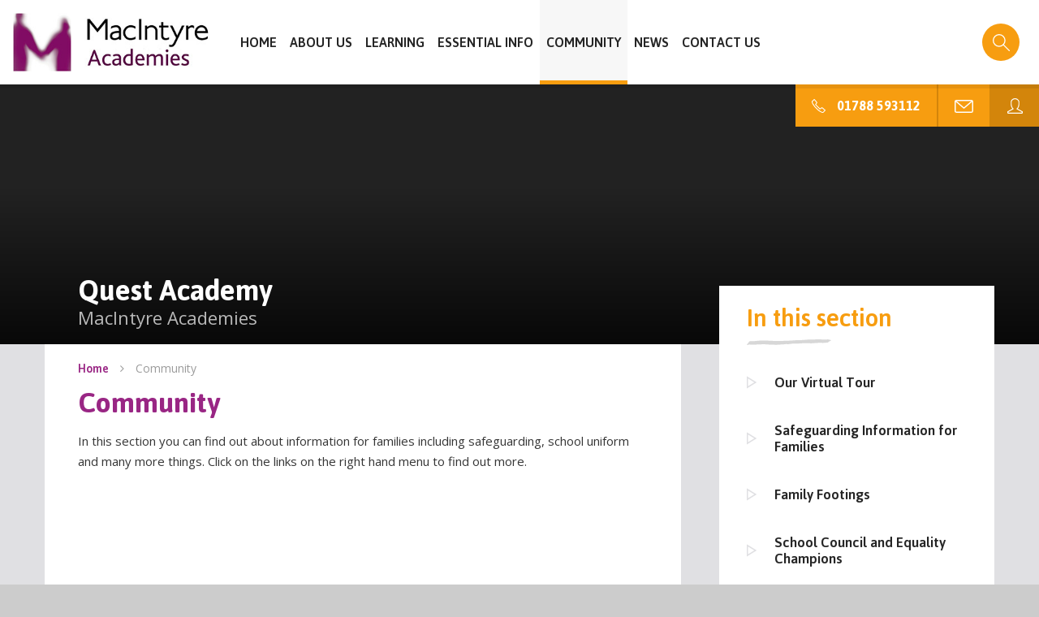

--- FILE ---
content_type: text/html
request_url: https://www.thequestacademy.org/community
body_size: 65169
content:

<!DOCTYPE html>
<!--[if IE 7]><html class="no-ios no-js lte-ie9 lte-ie8 lte-ie7" lang="en" xml:lang="en"><![endif]-->
<!--[if IE 8]><html class="no-ios no-js lte-ie9 lte-ie8"  lang="en" xml:lang="en"><![endif]-->
<!--[if IE 9]><html class="no-ios no-js lte-ie9"  lang="en" xml:lang="en"><![endif]-->
<!--[if !IE]><!--> <html class="no-ios no-js"  lang="en" xml:lang="en"><!--<![endif]-->
	<head>
		<meta http-equiv="X-UA-Compatible" content="IE=edge" />
		<meta http-equiv="content-type" content="text/html; charset=utf-8"/>
		
		<link rel="canonical" href="https://www.thequestacademy.org/community">
		<link rel="stylesheet" integrity="sha512-+L4yy6FRcDGbXJ9mPG8MT/3UCDzwR9gPeyFNMCtInsol++5m3bk2bXWKdZjvybmohrAsn3Ua5x8gfLnbE1YkOg==" crossorigin="anonymous" referrerpolicy="no-referrer" media="screen" href="https://cdnjs.cloudflare.com/ajax/libs/font-awesome/4.5.0/css/font-awesome.min.css?cache=260112">
<!--[if IE 7]><link rel="stylesheet" media="screen" href="https://cdn.juniperwebsites.co.uk/_includes/font-awesome/4.2.0/css/font-awesome-ie7.min.css?cache=v4.6.56.3">
<![endif]-->
		<title>Quest Academy - Community</title>
		
<!--[if IE]>
<script>
console = {log:function(){return;}};
</script>
<![endif]-->

<script>
	var boolItemEditDisabled;
	var boolLanguageMode, boolLanguageEditOriginal;
	var boolViewingConnect;
	var boolConnectDashboard;
	var displayRegions = [];
	var intNewFileCount = 0;
	strItemType = "page";
	strSubItemType = "page";

	var featureSupport = {
		tagging: false,
		eventTagging: false
	};
	var boolLoggedIn = false;
boolAdminMode = false;
	var boolSuperUser = false;
strCookieBarStyle = 'shape';
	intParentPageID = "0";
	intCurrentItemID = 1113;
	var intCurrentCatID = "";
boolIsHomePage = false;
	boolItemEditDisabled = true;
	boolLanguageEditOriginal=true;
	strCurrentLanguage='en-gb';	strFileAttachmentsUploadLocation = 'bottom';	boolViewingConnect = false;	boolConnectDashboard = false;	var objEditorComponentList = {};

</script>

<script src="https://cdn.juniperwebsites.co.uk/admin/_includes/js/mutation_events.min.js?cache=v4.6.56.3"></script>
<script src="https://cdn.juniperwebsites.co.uk/admin/_includes/js/jquery/jquery.js?cache=v4.6.56.3"></script>
<script src="https://cdn.juniperwebsites.co.uk/admin/_includes/js/jquery/jquery.prefilter.js?cache=v4.6.56.3"></script>
<script src="https://cdn.juniperwebsites.co.uk/admin/_includes/js/jquery/jquery.query.js?cache=v4.6.56.3"></script>
<script src="https://cdn.juniperwebsites.co.uk/admin/_includes/js/jquery/js.cookie.js?cache=v4.6.56.3"></script>
<script src="/_includes/editor/template-javascript.asp?cache=260112"></script>
<script src="/admin/_includes/js/functions/minified/functions.login.new.asp?cache=260112"></script>

  <script>

  </script>
<link href="https://www.thequestacademy.org/feeds/pages.asp?pid=1113&lang=en" rel="alternate" type="application/rss+xml" title="Quest Academy - Community - Page Updates"><link href="https://www.thequestacademy.org/feeds/comments.asp?title=Community&amp;item=page&amp;pid=1113" rel="alternate" type="application/rss+xml" title="Quest Academy - Community - Page Comments"><link rel="stylesheet" media="screen" href="/_site/css/main.css?cache=260112">
<script>var runFilterAdmin = false;</script>

	<meta name="mobile-web-app-capable" content="yes">
	<meta name="apple-mobile-web-app-capable" content="yes">
	<meta name="viewport" content="width=device-width, initial-scale=1, minimum-scale=1, maximum-scale=1">
	<link rel="author" href="/humans.txt">
	<link rel="icon" href="/_site/images/favicons/favicon.ico">
	<link rel="apple-touch-icon" href="/_site/images/favicons/favicon.png">
	<link href="https://fonts.googleapis.com/css?family=Asap:400,400i,700,700i|Open+Sans:400,400i,600,700,700i" rel="stylesheet">
	<link href="https://fonts.googleapis.com/css?family=Gochi+Hand&text=first" rel="stylesheet"> 

	<script type="text/javascript">
	var iOS = ( navigator.userAgent.match(/(iPad|iPhone|iPod)/g) ? true : false );
	if (iOS) { $('html').removeClass('no-ios').addClass('ios'); }

	/*! modernizr 3.3.1 (Custom Build) | MIT *
	 * https://modernizr.com/download/?-flexbox-setclasses !*/
	!function(e,n,t){function r(e,n){return typeof e===n}function o(){var e,n,t,o,s,i,a;for(var l in C)if(C.hasOwnProperty(l)){if(e=[],n=C[l],n.name&&(e.push(n.name.toLowerCase()),n.options&&n.options.aliases&&n.options.aliases.length))for(t=0;t<n.options.aliases.length;t++)e.push(n.options.aliases[t].toLowerCase());for(o=r(n.fn,"function")?n.fn():n.fn,s=0;s<e.length;s++)i=e[s],a=i.split("."),1===a.length?Modernizr[a[0]]=o:(!Modernizr[a[0]]||Modernizr[a[0]]instanceof Boolean||(Modernizr[a[0]]=new Boolean(Modernizr[a[0]])),Modernizr[a[0]][a[1]]=o),g.push((o?"":"no-")+a.join("-"))}}function s(e){var n=x.className,t=Modernizr._config.classPrefix||"";if(_&&(n=n.baseVal),Modernizr._config.enableJSClass){var r=new RegExp("(^|\\s)"+t+"no-js(\\s|$)");n=n.replace(r,"$1"+t+"js$2")}Modernizr._config.enableClasses&&(n+=" "+t+e.join(" "+t),_?x.className.baseVal=n:x.className=n)}function i(e,n){return!!~(""+e).indexOf(n)}function a(){return"function"!=typeof n.createElement?n.createElement(arguments[0]):_?n.createElementNS.call(n,"http://www.w3.org/2000/svg",arguments[0]):n.createElement.apply(n,arguments)}function l(e,n){return function(){return e.apply(n,arguments)}}function f(e,n,t){var o;for(var s in e)if(e[s]in n)return t===!1?e[s]:(o=n[e[s]],r(o,"function")?l(o,t||n):o);return!1}function u(e){return e.replace(/([a-z])-([a-z])/g,function(e,n,t){return n+t.toUpperCase()}).replace(/^-/,"")}function d(e){return e.replace(/([A-Z])/g,function(e,n){return"-"+n.toLowerCase()}).replace(/^ms-/,"-ms-")}function p(){var e=n.body;return e||(e=a(_?"svg":"body"),e.fake=!0),e}function c(e,t,r,o){var s,i,l,f,u="modernizr",d=a("div"),c=p();if(parseInt(r,10))for(;r--;)l=a("div"),l.id=o?o[r]:u+(r+1),d.appendChild(l);return s=a("style"),s.type="text/css",s.id="s"+u,(c.fake?c:d).appendChild(s),c.appendChild(d),s.styleSheet?s.styleSheet.cssText=e:s.appendChild(n.createTextNode(e)),d.id=u,c.fake&&(c.style.background="",c.style.overflow="hidden",f=x.style.overflow,x.style.overflow="hidden",x.appendChild(c)),i=t(d,e),c.fake?(c.parentNode.removeChild(c),x.style.overflow=f,x.offsetHeight):d.parentNode.removeChild(d),!!i}function m(n,r){var o=n.length;if("CSS"in e&&"supports"in e.CSS){for(;o--;)if(e.CSS.supports(d(n[o]),r))return!0;return!1}if("CSSSupportsRule"in e){for(var s=[];o--;)s.push("("+d(n[o])+":"+r+")");return s=s.join(" or "),c("@supports ("+s+") { #modernizr { position: absolute; } }",function(e){return"absolute"==getComputedStyle(e,null).position})}return t}function h(e,n,o,s){function l(){d&&(delete z.style,delete z.modElem)}if(s=r(s,"undefined")?!1:s,!r(o,"undefined")){var f=m(e,o);if(!r(f,"undefined"))return f}for(var d,p,c,h,v,y=["modernizr","tspan","samp"];!z.style&&y.length;)d=!0,z.modElem=a(y.shift()),z.style=z.modElem.style;for(c=e.length,p=0;c>p;p++)if(h=e[p],v=z.style[h],i(h,"-")&&(h=u(h)),z.style[h]!==t){if(s||r(o,"undefined"))return l(),"pfx"==n?h:!0;try{z.style[h]=o}catch(g){}if(z.style[h]!=v)return l(),"pfx"==n?h:!0}return l(),!1}function v(e,n,t,o,s){var i=e.charAt(0).toUpperCase()+e.slice(1),a=(e+" "+b.join(i+" ")+i).split(" ");return r(n,"string")||r(n,"undefined")?h(a,n,o,s):(a=(e+" "+E.join(i+" ")+i).split(" "),f(a,n,t))}function y(e,n,r){return v(e,t,t,n,r)}var g=[],C=[],w={_version:"3.3.1",_config:{classPrefix:"",enableClasses:!0,enableJSClass:!0,usePrefixes:!0},_q:[],on:function(e,n){var t=this;setTimeout(function(){n(t[e])},0)},addTest:function(e,n,t){C.push({name:e,fn:n,options:t})},addAsyncTest:function(e){C.push({name:null,fn:e})}},Modernizr=function(){};Modernizr.prototype=w,Modernizr=new Modernizr;var x=n.documentElement,_="svg"===x.nodeName.toLowerCase(),S="Moz O ms Webkit",b=w._config.usePrefixes?S.split(" "):[];w._cssomPrefixes=b;var E=w._config.usePrefixes?S.toLowerCase().split(" "):[];w._domPrefixes=E;var P={elem:a("modernizr")};Modernizr._q.push(function(){delete P.elem});var z={style:P.elem.style};Modernizr._q.unshift(function(){delete z.style}),w.testAllProps=v,w.testAllProps=y,Modernizr.addTest("flexbox",y("flexBasis","1px",!0)),o(),s(g),delete w.addTest,delete w.addAsyncTest;for(var N=0;N<Modernizr._q.length;N++)Modernizr._q[N]();e.Modernizr=Modernizr}(window,document);
	</script><link rel="stylesheet" media="screen" href="https://cdn.juniperwebsites.co.uk/_includes/css/content-blocks.css?cache=v4.6.56.3">
<link rel="stylesheet" media="screen" href="/_includes/css/cookie-colour.asp?cache=260112">
<link rel="stylesheet" media="screen" href="https://cdn.juniperwebsites.co.uk/_includes/css/cookies.css?cache=v4.6.56.3">
<link rel="stylesheet" media="screen" href="https://cdn.juniperwebsites.co.uk/_includes/css/cookies.advanced.css?cache=v4.6.56.3">
<link rel="stylesheet" media="screen" href="https://cdn.juniperwebsites.co.uk/_includes/css/overlord.css?cache=v4.6.56.3">
<link rel="stylesheet" media="screen" href="https://cdn.juniperwebsites.co.uk/_includes/css/templates.css?cache=v4.6.56.3">
<link rel="stylesheet" media="screen" href="/_site/css/attachments.css?cache=260112">
<link rel="stylesheet" media="screen" href="/_site/css/templates.css?cache=260112">
<style>#print_me { display: none;}</style><script src="https://cdn.juniperwebsites.co.uk/admin/_includes/js/modernizr.js?cache=v4.6.56.3"></script>
<script integrity="sha256-oTyWrNiP6Qftu4vs2g0RPCKr3g1a6QTlITNgoebxRc4=" crossorigin="anonymous" referrerpolicy="no-referrer" src="https://code.jquery.com/ui/1.10.4/jquery-ui.min.js?cache=260112"></script>
<script src="https://cdn.juniperwebsites.co.uk/admin/_includes/js/jquery/jquery.ui.timepicker.min.js?cache=v4.6.56.3"></script>
<link rel="stylesheet" media="screen" href="https://cdn.juniperwebsites.co.uk/admin/_includes/css/jquery.ui.timepicker.css?cache=v4.6.56.3">
<script src="https://cdn.juniperwebsites.co.uk/admin/_includes/js/jquery/jquery-ui.touch-punch.min.js?cache=v4.6.56.3"></script>
<link rel="stylesheet" media="screen" href="https://cdn.juniperwebsites.co.uk/admin/_includes/css/jquery-ui.css?cache=v4.6.56.3">
<script src="https://cdn.juniperwebsites.co.uk/_includes/js/swfobject.js?cache=v4.6.56.3"></script>

        <meta property="og:site_name" content="Quest Academy" />
        <meta property="og:title" content="Community" />
        <meta property="og:image" content="https://www.thequestacademy.org/_site/images/design/thumbnail.jpg" />
        <meta property="og:type" content="website" />
        <meta property="twitter:card" content="summary" />
</head>


    <body>


<div id="print_me"></div>
<div class="mason mason--inner">
	
	<svg style="display: none;">
		<!-- viewBox="0 0 15 19" -->
		<path id="icon_triangle" d="M15.32,9.46,0,18.92V0ZM2,15.33l9.52-5.87L2,3.59Z"/>
		<!-- <polygon id="icon_triangle" points="1 17.13 13.42 9.46 1 1.79 1 17.13"/> -->
		<!-- viewBox="0 0 32 18 -->
		<g id="icon_sitemap"><rect width="4" height="4" rx="1" ry="1"/><rect y="14" width="4" height="4" rx="1" ry="1"/><rect y="7" width="4" height="4" rx="1" ry="1"/><path d="M31,10H10a1,1,0,0,1,0-2H31a1,1,0,0,1,0,2Z"/><path d="M31,3H10a1,1,0,0,1,0-2H31a1,1,0,0,1,0,2Z"/><path d="M31,17H10a1,1,0,0,1,0-2H31a1,1,0,0,1,0,2Z"/>
		</g>
		<!-- viewBox="0 0 32 22" -->
		<g id="icon_highviz"><path d="M31,12a1,1,0,0,1-1-1c0-1.78-4.5-9-14-9S2,9.22,2,11a1,1,0,0,1-2,0C0,7.81,5.61,0,16,0S32,7.81,32,11A1,1,0,0,1,31,12Z"/><path d="M16,22C5.61,22,0,14.19,0,11a1,1,0,0,1,2,0c0,1.78,4.5,9,14,9s14-7.22,14-9a1,1,0,0,1,2,0C32,14.19,26.39,22,16,22Z"/><path d="M16,17a6,6,0,1,1,6-6A6,6,0,0,1,16,17ZM16,7a4,4,0,1,0,4,4A4,4,0,0,0,16,7Z"/></g>
		<!-- viewBox="0 0 24 32" -->
		<g id="icon_pin"><path d="M12,18a6,6,0,1,1,6-6A6,6,0,0,1,12,18ZM12,8a4,4,0,1,0,4,4A4,4,0,0,0,12,8Z"/><path d="M12,32.09a1,1,0,0,1-.65-.24C10.89,31.45,0,22,0,12a12,12,0,0,1,24,0c0,10-10.89,19.45-11.35,19.85A1,1,0,0,1,12,32.09ZM12,2A10,10,0,0,0,2,12c0,7.78,7.69,15.57,10,17.74,2.31-2.17,10-10,10-17.74A10,10,0,0,0,12,2Z"/></g>
		<!-- viewBox="0 0 13 13" -->
		<path id="icon_close" d="M1254.95,229.326l4.55,4.549,4.54-4.549h0a1.139,1.139,0,0,1,.81-0.337,1.147,1.147,0,0,1,.81,1.962h0l-4.54,4.549,4.54,4.549h0a1.147,1.147,0,1,1-1.62,1.625h0l-4.54-4.549-4.55,4.549h0a1.121,1.121,0,0,1-.81.337,1.145,1.145,0,0,1-1.14-1.149,1.133,1.133,0,0,1,.33-0.813h0l4.54-4.549-4.54-4.549h0a1.154,1.154,0,0,1,.81-1.962,1.121,1.121,0,0,1,.81.337h0Z" transform="translate(-1253 -229)"/>
		<!-- viewBox="0 0 21 17" -->
		<path id="icon_menu" d="M266,36.3V34h21v2.3H266Zm0,7.35v-2.3h21v2.3H266ZM266,51V48.7h21V51H266Z" transform="translate(-266 -34)"/>
		<!-- viewBox="0 0 32 32" -->
		<path id="icon_phone" d="M25.55,32c-3.79,0-10.28-4.52-15.73-10A48.77,48.77,0,0,1,1.75,11.74C-.2,8.19-.53,5.61.81,4.28l4.52-4A1,1,0,0,1,6.06,0a1,1,0,0,1,.69.35l6,7a1,1,0,0,1,.1,1.17l-2.62,4.33,8.89,8.89,4.33-2.63a1,1,0,0,1,1.17.1l7,6a1,1,0,0,1,.1,1.42l-4,4.5-.07.08A2.94,2.94,0,0,1,25.55,32ZM2.25,5.67c-.4.48-.47,2,1.26,5.11a46.75,46.75,0,0,0,7.74,9.82C18.53,27.89,25.13,31,26.31,29.78l3.27-3.72L23.89,21.2l-4.38,2.66a1,1,0,0,1-1.23-.15l-10-10a1,1,0,0,1-.15-1.23L10.79,8.1,5.9,2.42Z"/>
		<!-- viewBox="0 0 32 22" -->
		<g id="icon_envelope"><path d="M29,22H3a3,3,0,0,1-3-3V3A3,3,0,0,1,3,0H29a3,3,0,0,1,3,3V19A3,3,0,0,1,29,22ZM3,2A1,1,0,0,0,2,3V19a1,1,0,0,0,1,1H29a1,1,0,0,0,1-1V3a1,1,0,0,0-1-1Z"/><path d="M16,15a1,1,0,0,1-.65-.24l-14-12a1,1,0,1,1,1.3-1.52L16,12.68,29.35,1.24a1,1,0,1,1,1.3,1.52l-14,12A1,1,0,0,1,16,15Z"/></g>
		<!-- viewBox="0 0 32 32" -->
		<path id="icon_login" d="M30,32H2a2,2,0,0,1-2-2V28a1,1,0,0,1,.52-.88l9.79-5.34A14.17,14.17,0,0,1,7,13V7a1,1,0,0,1,0-.17C7.7,2.75,12.22,0,16,0h0c3.78,0,8.29,2.74,9,6.83A1,1,0,0,1,25,7v6a14.16,14.16,0,0,1-3.31,8.79l9.79,5.34A1,1,0,0,1,32,28v2A2,2,0,0,1,30,32ZM2,28.6V30H30V28.6L19.52,22.88a1,1,0,0,1-.15-1.65C22.95,18.32,23,13,23,13V7.08C22.44,4.08,18.88,2,16,2h0C13.12,2,9.56,4.08,9,7.09V13c0,.05.06,5.33,3.63,8.23a1,1,0,0,1-.15,1.65Z"/>
		<!-- viewBox="0 0 32 28" -->
		<path id="icon_speech" d="M6,28a1,1,0,0,1-.81-1.59A10.77,10.77,0,0,0,7,21.63C2.47,19.21,0,15.81,0,12,0,5.38,7.18,0,16,0S32,5.38,32,12,24.82,24,16,24H13.57c-2.41,3.7-7.31,4-7.52,4ZM16,2C8.28,2,2,6.49,2,12c0,4.28,4,6.93,6.45,8.14A1,1,0,0,1,9,21a11.24,11.24,0,0,1-1.08,4.59,6.84,6.84,0,0,0,4.2-3.08A1,1,0,0,1,13,22l3,0c7.72,0,14-4.49,14-10S23.72,2,16,2Z"/>
		
	</svg>

	<section class="access">
		<a class="access__anchor" name="header"></a>
		<a class="access__link" href="#content">Skip to content &darr;</a>
	</section>

	<header class="header block--light medium">
		<div class="header__content parent">
			<h1 class="header__title"><a href="/">Quest Academy</a></h1>
			
			<button class="menu__btn parent block--sec" data-toggle=".mason--menu">
				<svg class="menu__btn--front" width='21' height='17' viewBox="0 0 21 17">
					<use xlink:href='#icon_menu' x='0' y='0'/>
				</svg>
				<svg class="menu__btn--back" width='15' height='15' viewBox="0 0 13 13">
					<use xlink:href='#icon_close' x='0' y='0'/>
				</svg>
			</button>
			
		</div>
		<section class="menu parent">
			<nav class="menu__bar">
				<ul class="menu__bar__list"><li class="menu__bar__list__item menu__bar__list__item--page_1"><a class="menu__item__link menu__bar__list__item__link" id="page_1" href="/home"><span><svg class='menu__item__icon menu__bar__list__item__icon' width='9' height='11' viewBox='0 0 15 19'><use xlink:href='#icon_triangle' x='0' y='0'/></svg><span>Home</span></span></a><button class="menu__bar__list__item__button" data-tab=".menu__bar__list__item--page_1--expand"><i class="menu__bar__list__item__button__icon fa fa-angle-down"></i></button></li><li class="menu__bar__list__item menu__bar__list__item--page_1093 menu__bar__list__item--subitems"><a class="menu__item__link menu__bar__list__item__link" id="page_1093" href="/page/?title=About+Us&amp;pid=1093"><span><svg class='menu__item__icon menu__bar__list__item__icon' width='9' height='11' viewBox='0 0 15 19'><use xlink:href='#icon_triangle' x='0' y='0'/></svg><span>About Us</span></span></a><button class="menu__bar__list__item__button" data-tab=".menu__bar__list__item--page_1093--expand"><i class="menu__bar__list__item__button__icon fa fa-angle-down"></i></button><ul class="menu__bar__list__item__sub"><li class="menu__bar__list__item menu__bar__list__item--page_6"><a class="menu__item__link menu__bar__list__item__link" id="page_6" href="/aboutus"><span><svg class='menu__item__icon menu__bar__list__item__icon' width='9' height='11' viewBox='0 0 15 19'><use xlink:href='#icon_triangle' x='0' y='0'/></svg><span>Welcome to Quest Academy</span></span></a><button class="menu__bar__list__item__button" data-tab=".menu__bar__list__item--page_6--expand"><i class="menu__bar__list__item__button__icon fa fa-angle-down"></i></button></li><li class="menu__bar__list__item menu__bar__list__item--page_10"><a class="menu__item__link menu__bar__list__item__link" id="page_10" href="/vision"><span><svg class='menu__item__icon menu__bar__list__item__icon' width='9' height='11' viewBox='0 0 15 19'><use xlink:href='#icon_triangle' x='0' y='0'/></svg><span>Our Vision and Ethos</span></span></a><button class="menu__bar__list__item__button" data-tab=".menu__bar__list__item--page_10--expand"><i class="menu__bar__list__item__button__icon fa fa-angle-down"></i></button></li><li class="menu__bar__list__item menu__bar__list__item--page_1083"><a class="menu__item__link menu__bar__list__item__link" id="page_1083" href="/about-us/meet-the-staff"><span><svg class='menu__item__icon menu__bar__list__item__icon' width='9' height='11' viewBox='0 0 15 19'><use xlink:href='#icon_triangle' x='0' y='0'/></svg><span>Meet the Staff</span></span></a><button class="menu__bar__list__item__button" data-tab=".menu__bar__list__item--page_1083--expand"><i class="menu__bar__list__item__button__icon fa fa-angle-down"></i></button></li><li class="menu__bar__list__item menu__bar__list__item--page_11"><a class="menu__item__link menu__bar__list__item__link" id="page_11" href="/governance"><span><svg class='menu__item__icon menu__bar__list__item__icon' width='9' height='11' viewBox='0 0 15 19'><use xlink:href='#icon_triangle' x='0' y='0'/></svg><span>Governance</span></span></a><button class="menu__bar__list__item__button" data-tab=".menu__bar__list__item--page_11--expand"><i class="menu__bar__list__item__button__icon fa fa-angle-down"></i></button></li><li class="menu__bar__list__item menu__bar__list__item--page_12"><a class="menu__item__link menu__bar__list__item__link" id="page_12" href="/macintyreacademies"><span><svg class='menu__item__icon menu__bar__list__item__icon' width='9' height='11' viewBox='0 0 15 19'><use xlink:href='#icon_triangle' x='0' y='0'/></svg><span>MacIntyre Academies Trust</span></span></a><button class="menu__bar__list__item__button" data-tab=".menu__bar__list__item--page_12--expand"><i class="menu__bar__list__item__button__icon fa fa-angle-down"></i></button></li><li class="menu__bar__list__item menu__bar__list__item--page_1086"><a class="menu__item__link menu__bar__list__item__link" id="page_1086" href="/staffpage"><span><svg class='menu__item__icon menu__bar__list__item__icon' width='9' height='11' viewBox='0 0 15 19'><use xlink:href='#icon_triangle' x='0' y='0'/></svg><span>Staff Page</span></span></a><button class="menu__bar__list__item__button" data-tab=".menu__bar__list__item--page_1086--expand"><i class="menu__bar__list__item__button__icon fa fa-angle-down"></i></button></li><li class="menu__bar__list__item menu__bar__list__item--url_4"><a class="menu__item__link menu__bar__list__item__link" id="url_4" href="https://careers.macintyreacademies.org/" target="_blank" rel="external"><span><svg class='menu__item__icon menu__bar__list__item__icon' width='9' height='11' viewBox='0 0 15 19'><use xlink:href='#icon_triangle' x='0' y='0'/></svg><span>Work With Us</span></span></a><button class="menu__bar__list__item__button" data-tab=".menu__bar__list__item--url_4--expand"><i class="menu__bar__list__item__button__icon fa fa-angle-down"></i></button></li></ul></li><li class="menu__bar__list__item menu__bar__list__item--page_8 menu__bar__list__item--subitems"><a class="menu__item__link menu__bar__list__item__link" id="page_8" href="/learning"><span><svg class='menu__item__icon menu__bar__list__item__icon' width='9' height='11' viewBox='0 0 15 19'><use xlink:href='#icon_triangle' x='0' y='0'/></svg><span>Learning</span></span></a><button class="menu__bar__list__item__button" data-tab=".menu__bar__list__item--page_8--expand"><i class="menu__bar__list__item__button__icon fa fa-angle-down"></i></button><ul class="menu__bar__list__item__sub"><li class="menu__bar__list__item menu__bar__list__item--page_45"><a class="menu__item__link menu__bar__list__item__link" id="page_45" href="/curriculum"><span><svg class='menu__item__icon menu__bar__list__item__icon' width='9' height='11' viewBox='0 0 15 19'><use xlink:href='#icon_triangle' x='0' y='0'/></svg><span>Curriculum and Planning</span></span></a><button class="menu__bar__list__item__button" data-tab=".menu__bar__list__item--page_45--expand"><i class="menu__bar__list__item__button__icon fa fa-angle-down"></i></button></li><li class="menu__bar__list__item menu__bar__list__item--page_29"><a class="menu__item__link menu__bar__list__item__link" id="page_29" href="/compassionatecurriculum"><span><svg class='menu__item__icon menu__bar__list__item__icon' width='9' height='11' viewBox='0 0 15 19'><use xlink:href='#icon_triangle' x='0' y='0'/></svg><span>Compassionate Curriculum</span></span></a><button class="menu__bar__list__item__button" data-tab=".menu__bar__list__item--page_29--expand"><i class="menu__bar__list__item__button__icon fa fa-angle-down"></i></button></li><li class="menu__bar__list__item menu__bar__list__item--page_1112"><a class="menu__item__link menu__bar__list__item__link" id="page_1112" href="/homelearning"><span><svg class='menu__item__icon menu__bar__list__item__icon' width='9' height='11' viewBox='0 0 15 19'><use xlink:href='#icon_triangle' x='0' y='0'/></svg><span>Home Learning ( Remote Learning)</span></span></a><button class="menu__bar__list__item__button" data-tab=".menu__bar__list__item--page_1112--expand"><i class="menu__bar__list__item__button__icon fa fa-angle-down"></i></button></li><li class="menu__bar__list__item menu__bar__list__item--page_1094"><a class="menu__item__link menu__bar__list__item__link" id="page_1094" href="/careers-education"><span><svg class='menu__item__icon menu__bar__list__item__icon' width='9' height='11' viewBox='0 0 15 19'><use xlink:href='#icon_triangle' x='0' y='0'/></svg><span>Careers Education, Advice and Guidance</span></span></a><button class="menu__bar__list__item__button" data-tab=".menu__bar__list__item--page_1094--expand"><i class="menu__bar__list__item__button__icon fa fa-angle-down"></i></button></li><li class="menu__bar__list__item menu__bar__list__item--page_1116"><a class="menu__item__link menu__bar__list__item__link" id="page_1116" href="/celebratinglearning"><span><svg class='menu__item__icon menu__bar__list__item__icon' width='9' height='11' viewBox='0 0 15 19'><use xlink:href='#icon_triangle' x='0' y='0'/></svg><span>Celebrating Classroom Learning</span></span></a><button class="menu__bar__list__item__button" data-tab=".menu__bar__list__item--page_1116--expand"><i class="menu__bar__list__item__button__icon fa fa-angle-down"></i></button></li><li class="menu__bar__list__item menu__bar__list__item--page_1123"><a class="menu__item__link menu__bar__list__item__link" id="page_1123" href="/learning/safeguarding-information-for-learners"><span><svg class='menu__item__icon menu__bar__list__item__icon' width='9' height='11' viewBox='0 0 15 19'><use xlink:href='#icon_triangle' x='0' y='0'/></svg><span>Safeguarding Information for Learners</span></span></a><button class="menu__bar__list__item__button" data-tab=".menu__bar__list__item--page_1123--expand"><i class="menu__bar__list__item__button__icon fa fa-angle-down"></i></button></li><li class="menu__bar__list__item menu__bar__list__item--page_1126"><a class="menu__item__link menu__bar__list__item__link" id="page_1126" href="/learning/pshe"><span><svg class='menu__item__icon menu__bar__list__item__icon' width='9' height='11' viewBox='0 0 15 19'><use xlink:href='#icon_triangle' x='0' y='0'/></svg><span>PSHE and RSHE</span></span></a><button class="menu__bar__list__item__button" data-tab=".menu__bar__list__item--page_1126--expand"><i class="menu__bar__list__item__button__icon fa fa-angle-down"></i></button></li><li class="menu__bar__list__item menu__bar__list__item--page_1124"><a class="menu__item__link menu__bar__list__item__link" id="page_1124" href="/learning/smsc-and-fundamental-british-values"><span><svg class='menu__item__icon menu__bar__list__item__icon' width='9' height='11' viewBox='0 0 15 19'><use xlink:href='#icon_triangle' x='0' y='0'/></svg><span>SMSC and Fundamental British Values</span></span></a><button class="menu__bar__list__item__button" data-tab=".menu__bar__list__item--page_1124--expand"><i class="menu__bar__list__item__button__icon fa fa-angle-down"></i></button></li><li class="menu__bar__list__item menu__bar__list__item--page_1136"><a class="menu__item__link menu__bar__list__item__link" id="page_1136" href="/learning/therapies-and-personalised-pathways"><span><svg class='menu__item__icon menu__bar__list__item__icon' width='9' height='11' viewBox='0 0 15 19'><use xlink:href='#icon_triangle' x='0' y='0'/></svg><span>Therapies and Personalised Pathways</span></span></a><button class="menu__bar__list__item__button" data-tab=".menu__bar__list__item--page_1136--expand"><i class="menu__bar__list__item__button__icon fa fa-angle-down"></i></button></li></ul></li><li class="menu__bar__list__item menu__bar__list__item--page_7 menu__bar__list__item--subitems"><a class="menu__item__link menu__bar__list__item__link" id="page_7" href="/essentialinfo"><span><svg class='menu__item__icon menu__bar__list__item__icon' width='9' height='11' viewBox='0 0 15 19'><use xlink:href='#icon_triangle' x='0' y='0'/></svg><span>Essential Info</span></span></a><button class="menu__bar__list__item__button" data-tab=".menu__bar__list__item--page_7--expand"><i class="menu__bar__list__item__button__icon fa fa-angle-down"></i></button><ul class="menu__bar__list__item__sub"><li class="menu__bar__list__item menu__bar__list__item--page_24"><a class="menu__item__link menu__bar__list__item__link" id="page_24" href="/essentialinfo/safeguarding"><span><svg class='menu__item__icon menu__bar__list__item__icon' width='9' height='11' viewBox='0 0 15 19'><use xlink:href='#icon_triangle' x='0' y='0'/></svg><span>Safeguarding</span></span></a><button class="menu__bar__list__item__button" data-tab=".menu__bar__list__item--page_24--expand"><i class="menu__bar__list__item__button__icon fa fa-angle-down"></i></button></li><li class="menu__bar__list__item menu__bar__list__item--page_1165"><a class="menu__item__link menu__bar__list__item__link" id="page_1165" href="/essentialinfo/behaviour-well-being-and-inclusion"><span><svg class='menu__item__icon menu__bar__list__item__icon' width='9' height='11' viewBox='0 0 15 19'><use xlink:href='#icon_triangle' x='0' y='0'/></svg><span>Wellbeing, inclusion and behaviour</span></span></a><button class="menu__bar__list__item__button" data-tab=".menu__bar__list__item--page_1165--expand"><i class="menu__bar__list__item__button__icon fa fa-angle-down"></i></button></li><li class="menu__bar__list__item menu__bar__list__item--page_1194"><a class="menu__item__link menu__bar__list__item__link" id="page_1194" href="/page/?title=Equality&amp;pid=1194"><span><svg class='menu__item__icon menu__bar__list__item__icon' width='9' height='11' viewBox='0 0 15 19'><use xlink:href='#icon_triangle' x='0' y='0'/></svg><span>Equality</span></span></a><button class="menu__bar__list__item__button" data-tab=".menu__bar__list__item--page_1194--expand"><i class="menu__bar__list__item__button__icon fa fa-angle-down"></i></button></li><li class="menu__bar__list__item menu__bar__list__item--page_1098"><a class="menu__item__link menu__bar__list__item__link" id="page_1098" href="/essentialinfo/premium-funding"><span><svg class='menu__item__icon menu__bar__list__item__icon' width='9' height='11' viewBox='0 0 15 19'><use xlink:href='#icon_triangle' x='0' y='0'/></svg><span>Premium Funding</span></span></a><button class="menu__bar__list__item__button" data-tab=".menu__bar__list__item--page_1098--expand"><i class="menu__bar__list__item__button__icon fa fa-angle-down"></i></button></li><li class="menu__bar__list__item menu__bar__list__item--page_1106"><a class="menu__item__link menu__bar__list__item__link" id="page_1106" href="/seninformationreport"><span><svg class='menu__item__icon menu__bar__list__item__icon' width='9' height='11' viewBox='0 0 15 19'><use xlink:href='#icon_triangle' x='0' y='0'/></svg><span>SEN Information Report</span></span></a><button class="menu__bar__list__item__button" data-tab=".menu__bar__list__item--page_1106--expand"><i class="menu__bar__list__item__button__icon fa fa-angle-down"></i></button></li><li class="menu__bar__list__item menu__bar__list__item--page_21"><a class="menu__item__link menu__bar__list__item__link" id="page_21" href="/admissions"><span><svg class='menu__item__icon menu__bar__list__item__icon' width='9' height='11' viewBox='0 0 15 19'><use xlink:href='#icon_triangle' x='0' y='0'/></svg><span>Admissions</span></span></a><button class="menu__bar__list__item__button" data-tab=".menu__bar__list__item--page_21--expand"><i class="menu__bar__list__item__button__icon fa fa-angle-down"></i></button></li><li class="menu__bar__list__item menu__bar__list__item--page_1107"><a class="menu__item__link menu__bar__list__item__link" id="page_1107" href="/essentialinfo/school-uniform"><span><svg class='menu__item__icon menu__bar__list__item__icon' width='9' height='11' viewBox='0 0 15 19'><use xlink:href='#icon_triangle' x='0' y='0'/></svg><span>School Uniform</span></span></a><button class="menu__bar__list__item__button" data-tab=".menu__bar__list__item--page_1107--expand"><i class="menu__bar__list__item__button__icon fa fa-angle-down"></i></button></li><li class="menu__bar__list__item menu__bar__list__item--page_1120"><a class="menu__item__link menu__bar__list__item__link" id="page_1120" href="/essentialinfo/assessment-for-learning"><span><svg class='menu__item__icon menu__bar__list__item__icon' width='9' height='11' viewBox='0 0 15 19'><use xlink:href='#icon_triangle' x='0' y='0'/></svg><span>Assessment for Learning</span></span></a><button class="menu__bar__list__item__button" data-tab=".menu__bar__list__item--page_1120--expand"><i class="menu__bar__list__item__button__icon fa fa-angle-down"></i></button></li><li class="menu__bar__list__item menu__bar__list__item--page_23"><a class="menu__item__link menu__bar__list__item__link" id="page_23" href="/ofsted"><span><svg class='menu__item__icon menu__bar__list__item__icon' width='9' height='11' viewBox='0 0 15 19'><use xlink:href='#icon_triangle' x='0' y='0'/></svg><span>Ofsted &amp; Performance Table</span></span></a><button class="menu__bar__list__item__button" data-tab=".menu__bar__list__item--page_23--expand"><i class="menu__bar__list__item__button__icon fa fa-angle-down"></i></button></li><li class="menu__bar__list__item menu__bar__list__item--page_22"><a class="menu__item__link menu__bar__list__item__link" id="page_22" href="/policies"><span><svg class='menu__item__icon menu__bar__list__item__icon' width='9' height='11' viewBox='0 0 15 19'><use xlink:href='#icon_triangle' x='0' y='0'/></svg><span>Policies &amp; Procedures</span></span></a><button class="menu__bar__list__item__button" data-tab=".menu__bar__list__item--page_22--expand"><i class="menu__bar__list__item__button__icon fa fa-angle-down"></i></button></li><li class="menu__bar__list__item menu__bar__list__item--page_1097"><a class="menu__item__link menu__bar__list__item__link" id="page_1097" href="/essentialinfo/school-meals"><span><svg class='menu__item__icon menu__bar__list__item__icon' width='9' height='11' viewBox='0 0 15 19'><use xlink:href='#icon_triangle' x='0' y='0'/></svg><span>School Meals</span></span></a><button class="menu__bar__list__item__button" data-tab=".menu__bar__list__item--page_1097--expand"><i class="menu__bar__list__item__button__icon fa fa-angle-down"></i></button></li><li class="menu__bar__list__item menu__bar__list__item--page_1085"><a class="menu__item__link menu__bar__list__item__link" id="page_1085" href="/privacynotice"><span><svg class='menu__item__icon menu__bar__list__item__icon' width='9' height='11' viewBox='0 0 15 19'><use xlink:href='#icon_triangle' x='0' y='0'/></svg><span>Privacy Notice</span></span></a><button class="menu__bar__list__item__button" data-tab=".menu__bar__list__item--page_1085--expand"><i class="menu__bar__list__item__button__icon fa fa-angle-down"></i></button></li><li class="menu__bar__list__item menu__bar__list__item--page_89"><a class="menu__item__link menu__bar__list__item__link" id="page_89" href="/makingacomplaint"><span><svg class='menu__item__icon menu__bar__list__item__icon' width='9' height='11' viewBox='0 0 15 19'><use xlink:href='#icon_triangle' x='0' y='0'/></svg><span>Making A Complaint</span></span></a><button class="menu__bar__list__item__button" data-tab=".menu__bar__list__item--page_89--expand"><i class="menu__bar__list__item__button__icon fa fa-angle-down"></i></button></li><li class="menu__bar__list__item menu__bar__list__item--page_1199"><a class="menu__item__link menu__bar__list__item__link" id="page_1199" href="/parent-and-visitor-conduct"><span><svg class='menu__item__icon menu__bar__list__item__icon' width='9' height='11' viewBox='0 0 15 19'><use xlink:href='#icon_triangle' x='0' y='0'/></svg><span>Parent &amp; Visitor Conduct Guidelines</span></span></a><button class="menu__bar__list__item__button" data-tab=".menu__bar__list__item--page_1199--expand"><i class="menu__bar__list__item__button__icon fa fa-angle-down"></i></button></li><li class="menu__bar__list__item menu__bar__list__item--page_1132"><a class="menu__item__link menu__bar__list__item__link" id="page_1132" href="/essentialinfo/examinations"><span><svg class='menu__item__icon menu__bar__list__item__icon' width='9' height='11' viewBox='0 0 15 19'><use xlink:href='#icon_triangle' x='0' y='0'/></svg><span>Examinations</span></span></a><button class="menu__bar__list__item__button" data-tab=".menu__bar__list__item--page_1132--expand"><i class="menu__bar__list__item__button__icon fa fa-angle-down"></i></button></li></ul></li><li class="menu__bar__list__item menu__bar__list__item--page_1113 menu__bar__list__item--subitems menu__bar__list__item--selected menu__bar__list__item--final"><a class="menu__item__link menu__bar__list__item__link" id="page_1113" href="/community"><span><svg class='menu__item__icon menu__bar__list__item__icon' width='9' height='11' viewBox='0 0 15 19'><use xlink:href='#icon_triangle' x='0' y='0'/></svg><span>Community</span></span></a><button class="menu__bar__list__item__button" data-tab=".menu__bar__list__item--page_1113--expand"><i class="menu__bar__list__item__button__icon fa fa-angle-down"></i></button><ul class="menu__bar__list__item__sub"><li class="menu__bar__list__item menu__bar__list__item--page_1171"><a class="menu__item__link menu__bar__list__item__link" id="page_1171" href="/page/?title=Our+Virtual+Tour&amp;pid=1171"><span><svg class='menu__item__icon menu__bar__list__item__icon' width='9' height='11' viewBox='0 0 15 19'><use xlink:href='#icon_triangle' x='0' y='0'/></svg><span>Our Virtual Tour</span></span></a><button class="menu__bar__list__item__button" data-tab=".menu__bar__list__item--page_1171--expand"><i class="menu__bar__list__item__button__icon fa fa-angle-down"></i></button></li><li class="menu__bar__list__item menu__bar__list__item--page_1096"><a class="menu__item__link menu__bar__list__item__link" id="page_1096" href="/page/?title=Safeguarding+Information+for+Families&amp;pid=1096"><span><svg class='menu__item__icon menu__bar__list__item__icon' width='9' height='11' viewBox='0 0 15 19'><use xlink:href='#icon_triangle' x='0' y='0'/></svg><span>Safeguarding Information for Families</span></span></a><button class="menu__bar__list__item__button" data-tab=".menu__bar__list__item--page_1096--expand"><i class="menu__bar__list__item__button__icon fa fa-angle-down"></i></button></li><li class="menu__bar__list__item menu__bar__list__item--page_38"><a class="menu__item__link menu__bar__list__item__link" id="page_38" href="/familyfootings"><span><svg class='menu__item__icon menu__bar__list__item__icon' width='9' height='11' viewBox='0 0 15 19'><use xlink:href='#icon_triangle' x='0' y='0'/></svg><span>Family Footings</span></span></a><button class="menu__bar__list__item__button" data-tab=".menu__bar__list__item--page_38--expand"><i class="menu__bar__list__item__button__icon fa fa-angle-down"></i></button></li><li class="menu__bar__list__item menu__bar__list__item--page_1114"><a class="menu__item__link menu__bar__list__item__link" id="page_1114" href="/community/school-council-and-equality-champions"><span><svg class='menu__item__icon menu__bar__list__item__icon' width='9' height='11' viewBox='0 0 15 19'><use xlink:href='#icon_triangle' x='0' y='0'/></svg><span>School Council and Equality Champions</span></span></a><button class="menu__bar__list__item__button" data-tab=".menu__bar__list__item--page_1114--expand"><i class="menu__bar__list__item__button__icon fa fa-angle-down"></i></button></li><li class="menu__bar__list__item menu__bar__list__item--page_1137"><a class="menu__item__link menu__bar__list__item__link" id="page_1137" href="/community/performing-arts-community-and-enterprise"><span><svg class='menu__item__icon menu__bar__list__item__icon' width='9' height='11' viewBox='0 0 15 19'><use xlink:href='#icon_triangle' x='0' y='0'/></svg><span>Performing Arts, Community and Enterprise</span></span></a><button class="menu__bar__list__item__button" data-tab=".menu__bar__list__item--page_1137--expand"><i class="menu__bar__list__item__button__icon fa fa-angle-down"></i></button></li><li class="menu__bar__list__item menu__bar__list__item--page_1138"><a class="menu__item__link menu__bar__list__item__link" id="page_1138" href="/page/?title=Quest+Radio&amp;pid=1138"><span><svg class='menu__item__icon menu__bar__list__item__icon' width='9' height='11' viewBox='0 0 15 19'><use xlink:href='#icon_triangle' x='0' y='0'/></svg><span>Quest Radio</span></span></a><button class="menu__bar__list__item__button" data-tab=".menu__bar__list__item--page_1138--expand"><i class="menu__bar__list__item__button__icon fa fa-angle-down"></i></button></li><li class="menu__bar__list__item menu__bar__list__item--page_1122"><a class="menu__item__link menu__bar__list__item__link" id="page_1122" href="/community/extended-schools-provision-and-holiday-clubs"><span><svg class='menu__item__icon menu__bar__list__item__icon' width='9' height='11' viewBox='0 0 15 19'><use xlink:href='#icon_triangle' x='0' y='0'/></svg><span>Extended Schools Provision and Holiday Clubs</span></span></a><button class="menu__bar__list__item__button" data-tab=".menu__bar__list__item--page_1122--expand"><i class="menu__bar__list__item__button__icon fa fa-angle-down"></i></button></li><li class="menu__bar__list__item menu__bar__list__item--page_1160"><a class="menu__item__link menu__bar__list__item__link" id="page_1160" href="/page/?title=Case+Studies&amp;pid=1160"><span><svg class='menu__item__icon menu__bar__list__item__icon' width='9' height='11' viewBox='0 0 15 19'><use xlink:href='#icon_triangle' x='0' y='0'/></svg><span>Case Studies</span></span></a><button class="menu__bar__list__item__button" data-tab=".menu__bar__list__item--page_1160--expand"><i class="menu__bar__list__item__button__icon fa fa-angle-down"></i></button></li><li class="menu__bar__list__item menu__bar__list__item--page_1196"><a class="menu__item__link menu__bar__list__item__link" id="page_1196" href="/page/?title=Questival%21&amp;pid=1196"><span><svg class='menu__item__icon menu__bar__list__item__icon' width='9' height='11' viewBox='0 0 15 19'><use xlink:href='#icon_triangle' x='0' y='0'/></svg><span>Questival!</span></span></a><button class="menu__bar__list__item__button" data-tab=".menu__bar__list__item--page_1196--expand"><i class="menu__bar__list__item__button__icon fa fa-angle-down"></i></button></li></ul></li><li class="menu__bar__list__item menu__bar__list__item--page_3 menu__bar__list__item--subitems"><a class="menu__item__link menu__bar__list__item__link" id="page_3" href="/newsandevents"><span><svg class='menu__item__icon menu__bar__list__item__icon' width='9' height='11' viewBox='0 0 15 19'><use xlink:href='#icon_triangle' x='0' y='0'/></svg><span>News</span></span></a><button class="menu__bar__list__item__button" data-tab=".menu__bar__list__item--page_3--expand"><i class="menu__bar__list__item__button__icon fa fa-angle-down"></i></button><ul class="menu__bar__list__item__sub"><li class="menu__bar__list__item menu__bar__list__item--page_1088"><a class="menu__item__link menu__bar__list__item__link" id="page_1088" href="/newsandevents/newsletters-and-letters"><span><svg class='menu__item__icon menu__bar__list__item__icon' width='9' height='11' viewBox='0 0 15 19'><use xlink:href='#icon_triangle' x='0' y='0'/></svg><span>Newsletters &amp; Letters</span></span></a><button class="menu__bar__list__item__button" data-tab=".menu__bar__list__item--page_1088--expand"><i class="menu__bar__list__item__button__icon fa fa-angle-down"></i></button></li><li class="menu__bar__list__item menu__bar__list__item--url_1"><a class="menu__item__link menu__bar__list__item__link" id="url_1" href="/newsandevents/calendar"><span><svg class='menu__item__icon menu__bar__list__item__icon' width='9' height='11' viewBox='0 0 15 19'><use xlink:href='#icon_triangle' x='0' y='0'/></svg><span>Calendar</span></span></a><button class="menu__bar__list__item__button" data-tab=".menu__bar__list__item--url_1--expand"><i class="menu__bar__list__item__button__icon fa fa-angle-down"></i></button></li><li class="menu__bar__list__item menu__bar__list__item--photo_gallery_1"><a class="menu__item__link menu__bar__list__item__link" id="photo_gallery_1" href="/newsandevents/gallery-of-school-life"><span><svg class='menu__item__icon menu__bar__list__item__icon' width='9' height='11' viewBox='0 0 15 19'><use xlink:href='#icon_triangle' x='0' y='0'/></svg><span>Gallery of School Life</span></span></a><button class="menu__bar__list__item__button" data-tab=".menu__bar__list__item--photo_gallery_1--expand"><i class="menu__bar__list__item__button__icon fa fa-angle-down"></i></button></li><li class="menu__bar__list__item menu__bar__list__item--news_category_1"><a class="menu__item__link menu__bar__list__item__link" id="news_category_1" href="/news/?pid=3&amp;nid=1"><span><svg class='menu__item__icon menu__bar__list__item__icon' width='9' height='11' viewBox='0 0 15 19'><use xlink:href='#icon_triangle' x='0' y='0'/></svg><span>School News Archive</span></span></a><button class="menu__bar__list__item__button" data-tab=".menu__bar__list__item--news_category_1--expand"><i class="menu__bar__list__item__button__icon fa fa-angle-down"></i></button></li><li class="menu__bar__list__item menu__bar__list__item--page_1092"><a class="menu__item__link menu__bar__list__item__link" id="page_1092" href="/newbuilding"><span><svg class='menu__item__icon menu__bar__list__item__icon' width='9' height='11' viewBox='0 0 15 19'><use xlink:href='#icon_triangle' x='0' y='0'/></svg><span>Our journey to our new school - Sept 2019</span></span></a><button class="menu__bar__list__item__button" data-tab=".menu__bar__list__item--page_1092--expand"><i class="menu__bar__list__item__button__icon fa fa-angle-down"></i></button></li><li class="menu__bar__list__item menu__bar__list__item--page_42"><a class="menu__item__link menu__bar__list__item__link" id="page_42" href="/termdates"><span><svg class='menu__item__icon menu__bar__list__item__icon' width='9' height='11' viewBox='0 0 15 19'><use xlink:href='#icon_triangle' x='0' y='0'/></svg><span>Term Dates</span></span></a><button class="menu__bar__list__item__button" data-tab=".menu__bar__list__item--page_42--expand"><i class="menu__bar__list__item__button__icon fa fa-angle-down"></i></button></li><li class="menu__bar__list__item menu__bar__list__item--page_1201"><a class="menu__item__link menu__bar__list__item__link" id="page_1201" href="/newsandevents/the-quest-school-day-2024-2025"><span><svg class='menu__item__icon menu__bar__list__item__icon' width='9' height='11' viewBox='0 0 15 19'><use xlink:href='#icon_triangle' x='0' y='0'/></svg><span>The Quest School Day 2025 - 2026</span></span></a><button class="menu__bar__list__item__button" data-tab=".menu__bar__list__item--page_1201--expand"><i class="menu__bar__list__item__button__icon fa fa-angle-down"></i></button></li></ul></li><li class="menu__bar__list__item menu__bar__list__item--page_2 menu__bar__list__item--subitems"><a class="menu__item__link menu__bar__list__item__link" id="page_2" href="/contact-us"><span><svg class='menu__item__icon menu__bar__list__item__icon' width='9' height='11' viewBox='0 0 15 19'><use xlink:href='#icon_triangle' x='0' y='0'/></svg><span>Contact Us</span></span></a><button class="menu__bar__list__item__button" data-tab=".menu__bar__list__item--page_2--expand"><i class="menu__bar__list__item__button__icon fa fa-angle-down"></i></button><ul class="menu__bar__list__item__sub"><li class="menu__bar__list__item menu__bar__list__item--page_1117"><a class="menu__item__link menu__bar__list__item__link" id="page_1117" href="/contact-us/contact-us"><span><svg class='menu__item__icon menu__bar__list__item__icon' width='9' height='11' viewBox='0 0 15 19'><use xlink:href='#icon_triangle' x='0' y='0'/></svg><span>Contact Us</span></span></a><button class="menu__bar__list__item__button" data-tab=".menu__bar__list__item--page_1117--expand"><i class="menu__bar__list__item__button__icon fa fa-angle-down"></i></button></li></ul></li></ul>
				<div class="menu__extra block--pri">
					<div class="menu__search">
						<form class="search" method="post" action="/search/default.asp?pid=0">
						    <input class="search__input" type="text" value="" type="text" name="searchValue" placeholder="Search" />
						</form>
					</div>
					<div class="menu__contact block--pri parent">
						<ul><li class="menu__contact__item"><a href="tel:01788 593112"><svg width='17' height='17' viewBox="0 0 32 32"><use xlink:href='#icon_phone' x='0' y='0'/></svg><strong>01788 593112</strong></a></li><li class="menu__contact__item menu__contact__item--min"><a href="mailto:quest.office@macintyreacademies.org"><svg width='23' height='16' viewBox="0 0 32 22"><use xlink:href='#icon_envelope' x='0' y='0'/></svg><strong>Email Us</strong></a></li><li class="menu__contact__item menu__contact__item--min menu__contact__item--alt"><a href="/staffpage"><svg width='19' height='19' viewBox="0 0 32 32"><use xlink:href='#icon_login' x='0' y='0'/></svg><strong>Staff Login</strong></a></li></ul>
					</div>
				</div>
			</nav>
			
		</section>
	</header>
	
	
	<section class="hero block--dark">

		

		<ul class="hero__slideshow">
	        <li class='hero__slideshow__item '><img src='/_site/data/files/images/slideshow/1113/971DED2D53B6BC9F68FAF93F651D51A0.jpg' class='slideshow__image__img' alt='slideshow image' data-fill='.hero' /></li><script type='text/javascript'>var heroSlides = []</script>
		</ul>
		<div class="hero__content ms-center">
			<div>
				<h2 class="title--hero">Quest Academy</h2>
				<div class="hero__subtitle">MacIntyre Academies</div>
				
			</div>
		</div>
	</section>

	

	<main class="main">
		<a class="content__anchor" name="content"></a>

		
		<div class="ms-center">
			<div class="main__content parent">
		<div class="content content--page"><ul class="content__path"><li class="content__path__item content__path__item--page_1"><span class="content__path__item__sep"><i class="fa fa-angle-right"></i></span><a class="content__path__item__link" id="page_1" href="/home">Home</a></li><li class="content__path__item content__path__item--page_1113 content__path__item--selected content__path__item--final"><span class="content__path__item__sep"><i class="fa fa-angle-right"></i></span><a class="content__path__item__link" id="page_1113" href="/community">Community</a></li></ul><h1 class="content__title" id="itemTitle">Community</h1>
					<div class="content__region"><p>In this section you can find out about information for families including safeguarding, school uniform and many more things. Click on the links on the right hand menu to find out more.</p>
					</div>

					
				</div>

				
					<div class="sidebar sidebar__content">
						<nav class="subnav parent block--light medium">
							<a class="subnav__anchor" name="subnav"></a>
							<h1 class="subnav__title title--module title--underline medium color--pri"><span>In this section <i class="fa fa-angle-down"></i></span></h1>
							<ul class="subnav__list"><li class="subnav__list__item subnav__list__item--page_1171"><a class="menu__item__link subnav__list__item__link" id="page_1171" href="/page/?title=Our+Virtual+Tour&amp;pid=1171"><span><svg class='menu__item__icon subnav__list__item__icon' width='12' height='16' viewBox='0 0 15 19'><use xlink:href='#icon_triangle' x='0' y='0'/></svg><span>Our Virtual Tour</span></span></a></li><li class="subnav__list__item subnav__list__item--page_1096"><a class="menu__item__link subnav__list__item__link" id="page_1096" href="/page/?title=Safeguarding+Information+for+Families&amp;pid=1096"><span><svg class='menu__item__icon subnav__list__item__icon' width='12' height='16' viewBox='0 0 15 19'><use xlink:href='#icon_triangle' x='0' y='0'/></svg><span>Safeguarding Information for Families</span></span></a></li><li class="subnav__list__item subnav__list__item--page_38"><a class="menu__item__link subnav__list__item__link" id="page_38" href="/familyfootings"><span><svg class='menu__item__icon subnav__list__item__icon' width='12' height='16' viewBox='0 0 15 19'><use xlink:href='#icon_triangle' x='0' y='0'/></svg><span>Family Footings</span></span></a></li><li class="subnav__list__item subnav__list__item--page_1114"><a class="menu__item__link subnav__list__item__link" id="page_1114" href="/community/school-council-and-equality-champions"><span><svg class='menu__item__icon subnav__list__item__icon' width='12' height='16' viewBox='0 0 15 19'><use xlink:href='#icon_triangle' x='0' y='0'/></svg><span>School Council and Equality Champions</span></span></a></li><li class="subnav__list__item subnav__list__item--page_1137"><a class="menu__item__link subnav__list__item__link" id="page_1137" href="/community/performing-arts-community-and-enterprise"><span><svg class='menu__item__icon subnav__list__item__icon' width='12' height='16' viewBox='0 0 15 19'><use xlink:href='#icon_triangle' x='0' y='0'/></svg><span>Performing Arts, Community and Enterprise</span></span></a></li><li class="subnav__list__item subnav__list__item--page_1138"><a class="menu__item__link subnav__list__item__link" id="page_1138" href="/page/?title=Quest+Radio&amp;pid=1138"><span><svg class='menu__item__icon subnav__list__item__icon' width='12' height='16' viewBox='0 0 15 19'><use xlink:href='#icon_triangle' x='0' y='0'/></svg><span>Quest Radio</span></span></a></li><li class="subnav__list__item subnav__list__item--page_1122"><a class="menu__item__link subnav__list__item__link" id="page_1122" href="/community/extended-schools-provision-and-holiday-clubs"><span><svg class='menu__item__icon subnav__list__item__icon' width='12' height='16' viewBox='0 0 15 19'><use xlink:href='#icon_triangle' x='0' y='0'/></svg><span>Extended Schools Provision and Holiday Clubs</span></span></a></li><li class="subnav__list__item subnav__list__item--page_1160"><a class="menu__item__link subnav__list__item__link" id="page_1160" href="/page/?title=Case+Studies&amp;pid=1160"><span><svg class='menu__item__icon subnav__list__item__icon' width='12' height='16' viewBox='0 0 15 19'><use xlink:href='#icon_triangle' x='0' y='0'/></svg><span>Case Studies</span></span></a></li><li class="subnav__list__item subnav__list__item--page_1196"><a class="menu__item__link subnav__list__item__link" id="page_1196" href="/page/?title=Questival%21&amp;pid=1196"><span><svg class='menu__item__icon subnav__list__item__icon' width='12' height='16' viewBox='0 0 15 19'><use xlink:href='#icon_triangle' x='0' y='0'/></svg><span>Questival!</span></span></a></li></ul>
						</nav>

						
					</div>

					<div class="sidebar sidebar__illo center">
						<img class="img__inline" src="/_site/images/design/character-2.png">
					</div>
				
			</div>
		</div>
		

	</main>

	

	<footer class="footer parent center block--dark fill--pri">
		<div class="footer__contact parent">
			<div class="footer__map"><div id='map' data-lat='52.358367' data-lng='-1.263060'></div></div><div class="footer__contact__content ms-spread block--dark"><div class='footer__contact__module footer__contact__module--13 footer__desc'><p>Quest Academy is part of <a href="http://www.macintyreacademies.org/" target="_blank">MacIntyre Academies Trust</a> - a multi-academy trust for special schools and specialist alternative provision.&nbsp; We are dedicated in&nbsp;our duty to&nbsp;<a href="/page/?title=Safeguarding&amp;pid=24">safeguard</a>&nbsp;and promote the welfare of children.</p>

<p>&nbsp;</p>

<p><img alt="" height="118" src="/_site/data/files/images/alan%20turing/DF2C50FCD6F62B2202B0B7422FBD94AB.jpg" title="" width="1423" /></p>
</div><div class='footer__contact__module footer__contact__module--12 footer__contact__module--13'><h3 class="title--module medium">Get in touch</h3><p class='text--lrg'>t: <a href="tel:01788 593112">01788 593112</a></p><div class="button__link button__link--iconed"><a href="mailto:quest.office@macintyreacademies.org"><svg width='15' height='19' viewBox='0 0 15 19'><use xlink:href='#icon_triangle' x='0' y='0'/></svg><span>Email Us</span></a></div></div><div class='footer__contact__module footer__contact__module--12 footer__contact__module--13 footer__location'><div><h3 class="title--module medium">Location</h3><div class="text--sml"><p>Quest Academy</p>

<p>Anderson Avenue</p>

<p>Rugby</p>

<p>CV22 5PE</p>

<p>&nbsp;</p>
</div></div><a class='footer__btn footer__btn--open js-map__toggle center' href='https://www.google.com/maps/place/Discovery+Academy/@52.358367,-1.263060,14z?hl=en-GB' target='_blank'><div class="table"><div class="tablecell"><svg width='24' height='32' viewBox="0 0 24 32"><use xlink:href='#icon_pin' x='0' y='0'/></svg><span>View<br> on map</span></div></div></a></div><button class='footer__btn footer__btn--close js-map__toggle'>Close</button></div>
		</div>
		<div class="footer__legal ms-spread text--sml">
			<p>&copy;2026 Quest Academy <span class='footer__sep footer__sep--brk1'></span> <span>School Website Design by <strong><a rel="nofollow" target="_blank" href="https://websites.junipereducation.org/"> e4education</a></strong></span> <span class='footer__sep footer__sep--brk1'></span>  <a href="https://www.thequestacademy.org/accessibility.asp?level=high-vis&amp;item=page_1113" title="This link will display the current page in high visibility mode, suitable for screen reader software"><svg width='21' height='14' viewBox='0 0 32 22'><use xlink:href='#icon_highviz' x='0' y='0'/></svg> <span>HIGH VISIBILITY VERSION</span></a> <span class='footer__sep footer__sep--brk2'></span> <a href="https://www.thequestacademy.org/accessibility-statement/">Accessibility Statement</a> <span class='footer__sep footer__sep--brk2'></span> <a class='caps' href="/sitemap/?pid=0"><svg width='20' height='14' viewBox='0 0 32 18'><use xlink:href='#icon_sitemap' x='0' y='0'/></svg> <span>Sitemap</span></a> <span class='footer__sep footer__sep--brk2'></span> <a class="footer__back caps" data-scroll="#header" href="#header" name="footer"><svg class='rotate_anti90' width='15' height='19' viewBox='0 0 15 19'><use xlink:href='#icon_triangle' x='0' y='0'/></svg> <span>Back to top</span></a></p>
		</div>
		
	</footer>

	
</div>

<!-- JS -->
<script type="text/javascript" src="/_includes/js/mason.js"></script>


<script type="text/javascript" src="/_site/js/jquery.cycle2.min.js"></script>

<script type="text/javascript" src="/_site/js/scripts.js"></script>
<script src="https://maps.googleapis.com/maps/api/js?key=AIzaSyBVgBAOsURATlOGUrHyGimiP8w9OrmYVm0"></script>


<!-- /JS -->


<script type="text/javascript">
$('.menu__bar__list li > a').click(function(e){
     if($(this).siblings('ul').length > 0){
         e.preventDefault();
     }
});
$('.content__path li:nth-child(2) a').click(function(e){
	 e.preventDefault();
});
</script>
<script src="https://cdn.juniperwebsites.co.uk/admin/_includes/js/functions/minified/functions.dialog.js?cache=v4.6.56.3"></script>
<div class="cookie_information cookie_information--shape cookie_information--bottom cookie_information--left cookie_information--active"> <div class="cookie_information__icon_container "> <div class="cookie_information__icon " title="Cookie Settings"><i class="fa fa-exclamation"></i></div> <div class="cookie_information__hex "></div> </div> <div class="cookie_information__inner"> <div class="cookie_information__hex cookie_information__hex--large"></div> <div class="cookie_information__info"> <h1 class="">Cookie Policy</h1> <article>This site uses cookies to store information on your computer. <a href="/privacy-cookies" title="See cookie policy">Click here for more information</a><div class="cookie_information__buttons"><button class="cookie_information__button " data-type="allow" title="Allow" aria-label="Allow">Allow</button><button class="cookie_information__button  " data-type="deny" title="Deny" aria-label="Deny">Deny</button></div></article> </div> <button class="cookie_information__close"><i class="fa fa-times" ria-hidden="true"></i></button> </div></div>

<script>
    var strDialogTitle = 'Cookie Settings',
        strDialogSaveButton = 'Save',
        strDialogRevokeButton = 'Revoke';

    $(document).ready(function(){
        $('.cookie_information__icon, .cookie_information__close').on('click', function() {
            $('.cookie_information').toggleClass('cookie_information--active');
        });

        if ($.cookie.allowed()) {
            $('.cookie_information__icon_container').addClass('cookie_information__icon_container--hidden');
            $('.cookie_information').removeClass('cookie_information--active');
        }

        $(document).on('click', '.cookie_information__button', function() {
            var strType = $(this).data('type');
            if (strType === 'settings') {
                openCookieSettings();
            } else {
                saveCookiePreferences(strType, '');
            }
        });
        if (!$('.cookie_ui').length) {
            $('body').append($('<div>', {
                class: 'cookie_ui'
            }));
        }

        var openCookieSettings = function() {
            $('body').e4eDialog({
                diagTitle: strDialogTitle,
                contentClass: 'clublist--add',
                width: '500px',
                height: '90%',
                source: '/privacy-cookies/cookie-popup.asp',
                bind: false,
                appendTo: '.cookie_ui',
                buttons: [{
                    id: 'primary',
                    label: strDialogSaveButton,
                    fn: function() {
                        var arrAllowedItems = [];
                        var strType = 'allow';
                        arrAllowedItems.push('core');
                        if ($('#cookie--targeting').is(':checked')) arrAllowedItems.push('targeting');
                        if ($('#cookie--functional').is(':checked')) arrAllowedItems.push('functional');
                        if ($('#cookie--performance').is(':checked')) arrAllowedItems.push('performance');
                        if (!arrAllowedItems.length) strType = 'deny';
                        if (!arrAllowedItems.length === 4) arrAllowedItems = 'all';
                        saveCookiePreferences(strType, arrAllowedItems.join(','));
                        this.close();
                    }
                }, {
                    id: 'close',
                    
                    label: strDialogRevokeButton,
                    
                    fn: function() {
                        saveCookiePreferences('deny', '');
                        this.close();
                    }
                }]
            });
        }
        var saveCookiePreferences = function(strType, strCSVAllowedItems) {
            if (!strType) return;
            if (!strCSVAllowedItems) strCSVAllowedItems = 'all';
            $.ajax({
                'url': '/privacy-cookies/json.asp?action=updateUserPreferances',
                data: {
                    preference: strType,
                    allowItems: strCSVAllowedItems === 'all' ? '' : strCSVAllowedItems
                },
                success: function(data) {
                    var arrCSVAllowedItems = strCSVAllowedItems.split(',');
                    if (data) {
                        if ('allow' === strType && (strCSVAllowedItems === 'all' || (strCSVAllowedItems.indexOf('core') > -1 && strCSVAllowedItems.indexOf('targeting') > -1) && strCSVAllowedItems.indexOf('functional') > -1 && strCSVAllowedItems.indexOf('performance') > -1)) {
                            if ($(document).find('.no__cookies').length > 0) {
                                $(document).find('.no__cookies').each(function() {
                                    if ($(this).data('replacement')) {
                                        var replacement = $(this).data('replacement')
                                        $(this).replaceWith(replacement);
                                    } else {
                                        window.location.reload();
                                    }
                                });
                            }
                            $('.cookie_information__icon_container').addClass('cookie_information__icon_container--hidden');
                            $('.cookie_information').removeClass('cookie_information--active');
                            $('.cookie_information__info').find('article').replaceWith(data);
                        } else {
                            $('.cookie_information__info').find('article').replaceWith(data);
                            if(strType === 'dontSave' || strType === 'save') {
                                $('.cookie_information').removeClass('cookie_information--active');
                            } else if(strType === 'deny') {
                                $('.cookie_information').addClass('cookie_information--active');
                            } else {
                                $('.cookie_information').removeClass('cookie_information--active');
                            }
                        }
                    }
                }
            });
        }
    });
</script><script>
var loadedJS = {"https://cdn.juniperwebsites.co.uk/admin/_includes/js/mutation_events.min.js": true,"https://cdn.juniperwebsites.co.uk/admin/_includes/js/jquery/jquery.js": true,"https://cdn.juniperwebsites.co.uk/admin/_includes/js/jquery/jquery.prefilter.js": true,"https://cdn.juniperwebsites.co.uk/admin/_includes/js/jquery/jquery.query.js": true,"https://cdn.juniperwebsites.co.uk/admin/_includes/js/jquery/js.cookie.js": true,"/_includes/editor/template-javascript.asp": true,"/admin/_includes/js/functions/minified/functions.login.new.asp": true,"https://cdn.juniperwebsites.co.uk/admin/_includes/js/modernizr.js": true,"https://code.jquery.com/ui/1.10.4/jquery-ui.min.js": true,"https://cdn.juniperwebsites.co.uk/admin/_includes/js/jquery/jquery.ui.timepicker.min.js": true,"https://cdn.juniperwebsites.co.uk/admin/_includes/js/jquery/jquery-ui.touch-punch.min.js": true,"https://cdn.juniperwebsites.co.uk/_includes/js/swfobject.js": true,"https://cdn.juniperwebsites.co.uk/admin/_includes/js/functions/minified/functions.dialog.js": true};
var loadedCSS = {"https://cdnjs.cloudflare.com/ajax/libs/font-awesome/4.5.0/css/font-awesome.min.css": true,"https://cdn.juniperwebsites.co.uk/_includes/font-awesome/4.2.0/css/font-awesome-ie7.min.css": true,"/_site/css/main.css": true,"https://cdn.juniperwebsites.co.uk/_includes/css/content-blocks.css": true,"/_includes/css/cookie-colour.asp": true,"https://cdn.juniperwebsites.co.uk/_includes/css/cookies.css": true,"https://cdn.juniperwebsites.co.uk/_includes/css/cookies.advanced.css": true,"https://cdn.juniperwebsites.co.uk/_includes/css/overlord.css": true,"https://cdn.juniperwebsites.co.uk/_includes/css/templates.css": true,"/_site/css/attachments.css": true,"/_site/css/templates.css": true,"https://cdn.juniperwebsites.co.uk/admin/_includes/css/jquery.ui.timepicker.css": true,"https://cdn.juniperwebsites.co.uk/admin/_includes/css/jquery-ui.css": true};
</script>


</body>
</html>

--- FILE ---
content_type: text/css
request_url: https://www.thequestacademy.org/_site/css/main.css?cache=260112
body_size: 55389
content:
.content__path,.content__share__list,.hero__slideshow,.menu__bar__list,.menu__contact ul,.menugrid ul,.post ul,.staff ul,.subnav__list{margin:0;padding:0;list-style:none}.feeds__nav__btn,.footer__btn,.menu__bar__list__item__button,.menu__btn,.search,.search__input{border:0;outline:0;padding:0;cursor:pointer;-webkit-appearance:none;-webkit-border-radius:0}.content__share__list__icon,.feeds__nav__btn,.footer__btn--open,.footer__sep,.mason--staff .staff__selector__wrap{display:inline-block;*display:inline}.menu__contact__item a>*,.post__item__name>*{display:inline-block;*display:inline;vertical-align:middle}#map,.feeds__nav__btn *,.footer__map,.gridblock:after,.gridblock:before,.hero__slideshow:after,.js .staff__overlay,.menu__btn--back,.menu__btn--front,.nano-content,.nano-pane,.nano-pane:before,.staff__item__img:after,.staff__nav{position:absolute;top:0;right:0;bottom:0;left:0}.header__title{overflow:hidden;text-indent:100%;white-space:nowrap}.gridblock,.post__img{background-repeat:no-repeat;background-position:center;background-size:cover}.footer__btn,.post,.staff__item__img,a{-webkit-transition:color .2s ease, fill .2s ease, background .2s ease;-o-transition:color .2s ease, fill .2s ease, background .2s ease;transition:color .2s ease, fill .2s ease, background .2s ease}.footer__map,.gridblock:after,.gridblock:before,.js .mason--staff_overlay .staff__overlay,.js .staff__overlay,.menu__bar__list__item__link:after,.menu__bar__list__item__sub,.menu__btn--back,.menu__btn--front,.menugrid__item__title,.staff .owl-item,.staff__header,.staff__item__img:after,.staff__owl{-webkit-transition:opacity .2s ease, visibility .2s ease, -webkit-transform .2s ease;transition:opacity .2s ease, visibility .2s ease, -webkit-transform .2s ease;-o-transition:transform .2s ease, opacity .2s ease, visibility .2s ease;transition:transform .2s ease, opacity .2s ease, visibility .2s ease;transition:transform .2s ease, opacity .2s ease, visibility .2s ease, -webkit-transform .2s ease}.feeds__nav__btn,.footer__btn--close,.footer__btn--open,.menu__btn,.post__img{overflow:hidden;border-radius:50%}.content__path,.content__share__list,.hero__slideshow,.menu__bar__list,.menu__contact ul,.menugrid ul,.post ul,.staff ul,.subnav__list{margin:0;padding:0;list-style:none}.feeds__nav__btn,.footer__btn,.menu__bar__list__item__button,.menu__btn,.search,.search__input{border:0;outline:0;padding:0;cursor:pointer;background:transparent;-webkit-appearance:none;-webkit-border-radius:0}

/*! normalize.css v1.1.2 | MIT License | git.io/normalize */article,aside,details,figcaption,figure,footer,header,hgroup,main,nav,section,summary{display:block}audio,canvas,video{display:inline-block;*display:inline;*zoom:1}audio:not([controls]){display:none;height:0}[hidden]{display:none}html{font-size:100%;-ms-text-size-adjust:100%;-webkit-text-size-adjust:100%}button,html,input,select,textarea{font-family:sans-serif}body{margin:0}a:focus{outline:thin dotted}a:active,a:hover{outline:0}h1{font-size:2em;margin:0.67em 0}h2{font-size:1.5em;margin:0.83em 0}h3{font-size:1.17em;margin:1em 0}h4{font-size:1em;margin:1.33em 0}h5{font-size:0.83em;margin:1.67em 0}h6{font-size:0.67em;margin:2.33em 0}abbr[title]{border-bottom:1px dotted}b,strong{font-weight:bold}blockquote{margin:1em 40px}dfn{font-style:italic}hr{-moz-box-sizing:content-box;-webkit-box-sizing:content-box;box-sizing:content-box;height:0}mark{background:#ff0;color:#000}p,pre{margin:1em 0}code,kbd,pre,samp{font-family:monospace, serif;_font-family:'courier new', monospace;font-size:1em}pre{white-space:pre;white-space:pre-wrap;word-wrap:break-word}q{quotes:none}q:after,q:before{content:'';content:none}small{font-size:80%}sub,sup{font-size:75%;line-height:0;position:relative;vertical-align:baseline}sup{top:-0.5em}sub{bottom:-0.25em}dl,menu,ol,ul{margin:1em 0}dd{margin:0 0 0 40px}menu,ol,ul{padding:0 0 0 40px}nav ol,nav ul{list-style:none;list-style-image:none}img{border:0;-ms-interpolation-mode:bicubic}svg:not(:root){overflow:hidden}figure{margin:0}form{margin:0}fieldset{border:1px solid #c0c0c0;margin:0;padding:0.35em 0.625em 0.75em}legend{border:0;padding:0;white-space:normal;*margin-left:-7px}button,input,select,textarea{font-size:100%;margin:0;vertical-align:baseline;*vertical-align:middle}button,input{line-height:normal}button,select{text-transform:none}button,html input[type=button],input[type=reset],input[type=submit]{-webkit-appearance:button;cursor:pointer;*overflow:visible}button[disabled],html input[disabled]{cursor:default}input[type=checkbox],input[type=radio]{-webkit-box-sizing:border-box;box-sizing:border-box;padding:0;*height:13px;*width:13px}input[type=search]{-webkit-appearance:textfield;-webkit-box-sizing:content-box;-moz-box-sizing:content-box;box-sizing:content-box}input[type=search]::-webkit-search-cancel-button,input[type=search]::-webkit-search-decoration{-webkit-appearance:none}button::-moz-focus-inner,input::-moz-focus-inner{border:0;padding:0}textarea{overflow:auto;vertical-align:top}table{border-collapse:collapse;border-spacing:0}body{font-size:100%}.mason,body,html{width:100%;height:100%}body{background:#CCCCCC}.mason *,.mason :after,.mason :before{-webkit-box-sizing:border-box;box-sizing:border-box;*behavior:url("/_includes/polyfills/boxsizing.htc")}.mason--resizing *{-webkit-transition:none;-o-transition:none;transition:none}.mason{width:1024px;min-height:100%;height:auto!important;height:100%;margin:0 auto;clear:both;position:relative;overflow:hidden;background:#e0e0e3}@media (min-width:0px){.mason{width:auto}}.mason{color:#353535;font-family:"Open Sans", sans-serif}button,input,select,textarea{font-family:"Open Sans", sans-serif}.video{max-width:100%;position:relative;background:#000}.video iframe{width:100%;height:100%;position:absolute;border:0}.region h1,.region h2,.region h3,.region h4,.region h5,.region h6{color:#444444;font-family:"Asap", sans-serif;font-weight:normal;line-height:1.5em}.region a{color:#4587D0;text-decoration:none}.region hr{width:100%;height:0;margin:0;border:0;border-bottom:1px solid #E0E0E0}.region iframe,.region img{max-width:100%}.region img{height:auto!important}.region img[data-fill]{max-width:none}.region figure{max-width:100%;padding:2px;margin:1em 0;border:1px solid #E0E0E0;background:#222222}.region figure img{clear:both}.region figure figcaption{clear:both}.region blockquote{margin:1em 0;padding:0 0 0 1em}.region table{max-width:100%;margin:1em 0;clear:both;border:1px solid #E0E0E0;background:#222222}.region td,.region th{text-align:left;padding:0.25em 0.5em;border:1px solid #E0E0E0}.region label{margin-right:.5em;display:block}.region legend{padding:0 .5em}.region label em,.region legend em{color:#CF1111;font-style:normal;margin-left:.2em}.region input{max-width:100%}.region input[type=password],.region input[type=text]{width:18em;height:2em;display:block;padding:0 0 0 .5em;border:1px solid #E0E0E0}.region input[type=checkbox],.region input[type=radio]{width:1em;height:1em;margin:.4em}.region textarea{max-width:100%;display:block;padding:.5em;border:1px solid #E0E0E0}.region select{max-width:100%;width:18em;height:2em;padding:.2em;border:1px solid #E0E0E0}.region select[size]{height:auto;padding:.2em}.region fieldset{border-color:#E0E0E0}.captcha{display:block;margin:0 0 1em}.captcha__help{max-width:28em}.captcha__help--extended{max-width:26em}.captcha__elements{width:200px}.btn{height:auto;margin-top:-1px;display:inline-block;padding:0 1em;color:#4587D0;line-height:2.8em;letter-spacing:1px;text-decoration:none;text-transform:uppercase;border:1px solid #4587D0;background:transparent;-webkit-transition:background .4s, color .4s;-o-transition:background .4s, color .4s;transition:background .4s, color .4s}.btn:focus,.btn:hover{color:#FFF;background:#4587D0}.btn__icon,.btn__text{float:left;margin:0 0.2em;line-height:inherit}.btn__icon{font-size:1.5em;margin-top:-2px}.btn--disabled{color:#999;border-color:#999;cursor:default}.btn--disabled:focus,.btn--disabled:hover{color:#999;background:transparent}.access__anchor,.anchor,.content__anchor{visibility:hidden;position:absolute;top:0}#forumUpdateForm fieldset{margin:1em 0}#forumUpdateForm .cmsForm__field{display:block;clear:both}.mason--admin .access__anchor,.mason--admin .anchor,.mason--admin .content__anchor{margin-top:-110px}.ui_toolbar{clear:both;margin:1em 0;line-height:2.1em}.ui_toolbar:after,.ui_toolbar:before{content:'';display:table}.ui_toolbar:after{clear:both}.lte-ie7 .ui_toolbar{zoom:1}.ui_left>*,.ui_right>*,.ui_toolbar>*{margin:0 .5em 0 0;float:left}.ui_right>:last-child,.ui_toolbar>:last-child{margin-right:0}.ui_left{float:left}.ui_right{float:right;margin-left:.5em}.ui_button,.ui_select,.ui_tag{margin:0 .5em 0 0;position:relative;float:left;text-align:left}.ui_button,.ui_select>div,.ui_tag{height:2.1em;padding:0 .6em;position:relative;font-size:1em;white-space:nowrap;color:#444444!important;line-height:2.1em;border:1px solid;border-color:rgba(0, 0, 0, 0.15) rgba(0, 0, 0, 0.15) rgba(0, 0, 0, 0.25);border-radius:0px;background-color:#F8F8F8;background-image:none}.ui_button:hover,.ui_select:hover>div{background-color:#E0E0E0}.ui_button.ui_button--selected,.ui_select.ui_select--selected>div{background-color:#E0E0E0}.ui_button.ui_button--disabled,.ui_select.ui_select--disabled>div{cursor:default;color:rgba(68, 68, 68, 0.25)!important;background-color:#F8F8F8}.ui_button{margin:0 .3em 0 0;cursor:pointer;outline:none!important;text-decoration:none;-webkit-transition:background .3s;-o-transition:background .3s;transition:background .3s}.ui_card{padding:1em;display:block;text-align:left;color:#444444;background-color:#F8F8F8;border:1px solid!important;border-color:rgba(0, 0, 0, 0.15) rgba(0, 0, 0, 0.15) rgba(0, 0, 0, 0.25)!important;border-radius:0px}.ui_card:after,.ui_card:before{content:'';display:table;clear:both}.ui_card--void{padding:0;overflow:hidden}.ui_card--void>*{margin:-1px -2px -1px -1px}.ui_card__img{margin:0 -1em;display:block;overflow:hidden;border:2px solid #F8F8F8}.ui_card__img--top{margin:-1em -1em 0;border-radius:0px 0px 0 0}.ui_card__img--full{margin:-1em;border-radius:0px}.ui_txt{margin:0 0 0.8em;font-weight:300;line-height:1.6em}.ui_txt__title{margin:0.6666666667em 0;font-size:1.2em;font-weight:400;line-height:1.3333333333em}.ui_txt__bold{margin:0.8em 0;font-weight:400}.ui_txt__sub{margin:-1em 0 1em;font-size:0.8em;font-weight:300;line-height:2em}.ui_txt__content{font-size:0.9em;line-height:1.7777777778em}.ui_txt__content *{display:inline;margin:0}.ui_txt--truncate_3,.ui_txt--truncate_4,.ui_txt--truncate_5,.ui_txt--truncate_6,.ui_txt--truncate_7,.ui_txt--truncate_8,.ui_txt--truncate_9{position:relative;overflow:hidden}.ui_txt--truncate_3:after,.ui_txt--truncate_4:after,.ui_txt--truncate_5:after,.ui_txt--truncate_6:after,.ui_txt--truncate_7:after,.ui_txt--truncate_8:after,.ui_txt--truncate_9:after{content:'';width:50%;height:1.6em;display:block;position:absolute;right:0;bottom:0;background:-webkit-gradient(linear, left top, right top, from(rgba(248, 248, 248, 0)), to(#f8f8f8));background:-webkit-linear-gradient(left, rgba(248, 248, 248, 0), #f8f8f8);background:-o-linear-gradient(left, rgba(248, 248, 248, 0), #f8f8f8);background:linear-gradient(to right, rgba(248, 248, 248, 0), #f8f8f8)}.ui_txt--truncate_3{height:4.8em}.ui_txt--truncate_3 .ui_txt__title{max-height:1.3333333333em;overflow:hidden}.ui_txt--truncate_4{height:6.4em}.ui_txt--truncate_4 .ui_txt__title{max-height:2.6666666667em;overflow:hidden}.ui_txt--truncate_5{height:8em}.ui_txt--truncate_5 .ui_txt__title{max-height:4em;overflow:hidden}.ui_txt--truncate_6{height:9.6em}.ui_txt--truncate_6 .ui_txt__title{max-height:5.3333333333em;overflow:hidden}.ui_txt--truncate_7{height:11.2em}.ui_txt--truncate_7 .ui_txt__title{max-height:6.6666666667em;overflow:hidden}.ui_txt--truncate_8{height:12.8em}.ui_txt--truncate_8 .ui_txt__title{max-height:8em;overflow:hidden}.ui_txt--truncate_9{height:14.4em}.ui_txt--truncate_9 .ui_txt__title{max-height:9.3333333333em;overflow:hidden}.ui_select{padding:0}.ui_select>div{padding:0 1.5em 0 .6em;cursor:pointer;outline:none!important;text-decoration:none;-webkit-transition:background .3s;-o-transition:background .3s;transition:background .3s}.ui_select>div:after{content:'';display:block;position:absolute;right:.6em;top:50%;margin-top:-2px;border:4px solid;border-left-color:transparent;border-right-color:transparent;border-bottom-color:transparent}.ui_select>ul{padding:0;margin:.75em 0 0;display:none;list-style:none;overflow:hidden;background:#fff;position:absolute;z-index:8;top:100%;right:0}.ui_select>ul li{height:2.1em;padding:.15em;clear:both;position:relative;border-bottom:1px solid #ddd}.ui_select>ul li span{width:.6em;height:.6em;margin:.6em;float:left}.ui_select>ul li label{margin:0 3.6em 0 1.8em;display:block;white-space:nowrap}.ui_select>ul li input{position:absolute;top:50%;right:0.15em;-webkit-transform:translate(0, -50%);-ms-transform:translate(0, -50%);transform:translate(0, -50%)}.ui_select--selected>ul{display:block}.ui_group{float:left;margin:0 .3em 0 0}.ui_group .ui_button{float:left;margin:0;border-radius:0;border-left-color:rgba(255, 255, 255, 0.15)}.ui_group .ui_button:first-child{border-radius:0px 0 0 0px;border-left-color:rgba(0, 0, 0, 0.15)}.ui_group .ui_button:last-child{border-radius:0 0px 0px 0}.ui_icon{height:.5em;font-size:2em;line-height:.5em;display:inline-block;font-family:"Courier New", Courier, monospace}.ui_icon--prev:after{content:"\02039";font-weight:bold}.ui_icon--next:after{content:"\0203A";font-weight:bold}.ui-tooltip{-webkit-box-shadow:0 0 5px #aaa;box-shadow:0 0 5px #aaa;max-width:300px;padding:8px;position:absolute;z-index:9999;font-size:95%;line-height:1.2}@font-face{font-family:'Asap';src:url("/_site/fonts/Asap-Medium.eot");src:url("/_site/fonts/Asap-Medium.eot?#iefix") format("embedded-opentype"), url("/_site/fonts/Asap-Medium.woff") format("woff"), url("/_site/fonts/Asap-Medium.ttf") format("truetype");font-weight:500;font-style:normal}body{-webkit-font-smoothing:antialiased;-moz-osx-font-smoothing:grayscale}.mason{line-height:1.7}a{text-decoration:none;color:inherit}button,input{color:inherit;font-weight:inherit;line-height:inherit;text-transform:inherit}a:active,a:focus,button:active,button:focus{outline:none!important}h1,h2,h3,h4,h5,h6{font:700 1em/1.2 "Asap", sans-serif;margin:0}.content__path,.mason--staff .staff__filter,.medium{font:500 1em/1.2 "Asap", sans-serif}.font--headings,.staff__overlay{font-family:"Asap", sans-serif}.ms-spread{width:100%;max-width:1300px;padding-right:5%;padding-left:5%;margin-right:auto;margin-left:auto;position:relative}@media (min-width:1301px){.ms-spread{max-width:none;padding-right:calc(50% - 585px);padding-left:calc(50% - 585px)}}.ms-spread:after,.ms-spread:before{content:"";display:table}.ms-spread:after{clear:both}.lte-ie7 .ms-spread{zoom:1}.ms-center{width:90%;max-width:1170px;margin-right:auto;margin-left:auto;float:none;margin-right:auto;margin-left:auto;position:relative}.ms-center:after,.ms-center:before{content:"";display:table}.ms-center:after{clear:both}.lte-ie7 .ms-center{zoom:1}.parent{position:relative;width:100%}.parent:after,.parent:before{content:"";display:table}.parent:after{clear:both}.lte-ie7 .parent{zoom:1}.center{text-align:center}.caps,.footer__btn,.menu__bar__list{text-transform:uppercase}.block--light,.content,.main,.post{background:#FFF;color:#353535}.block--dark{background:#222222;color:#FFF}.block--pri{background:#f79d10;color:#FFF}.block--sec{background:#992684;color:#FFF;fill:#FFF}.color--pri,.content__region a,.content__region h2,.content__region h3,.content__region h4,.content__region h5,.content__region h6{color:#f79d10}.color--sec,.content__path,.content__title{color:#992684}.color--menu,.menu,.subnav{color:#252525}.fill--pri{fill:#f79d10}.itals{font-style:italic}.semi{font-weight:600}.title--type{font-family:"Open Sans", sans-serif}.title--hero{font-size:2.5625em}.title--module{font-size:1.875em}.title--med{font-size:1.4375em}.title--underline span{position:relative;padding-bottom:10px;margin-bottom:24px;display:block}.title--underline span:after{position:absolute;content:'';top:100%;left:0;height:7px;width:104px;background:url("/_site/images/design/title_underline-1.svg") no-repeat 0}.content__path,.text--sml{font-size:0.875em}.content__region,.text--body{font-size:0.9375em}.text--lrg{font-size:1.125em}.text--lrger{font-size:1.3125em}.rotate_anti90{-webkit-transform:rotate(-90deg);-ms-transform:rotate(-90deg);transform:rotate(-90deg)}.rotate_90{-webkit-transform:rotate(90deg);-ms-transform:rotate(90deg);transform:rotate(90deg)}.rotate_180{-webkit-transform:rotate(180deg);-ms-transform:rotate(180deg);transform:rotate(180deg)}.table{display:table;width:100%;height:100%}.tablecell{display:table-cell;vertical-align:middle}.img__inline{width:100%;height:auto;vertical-align:bottom}.gridblock{background-color:#f79d10;position:relative;color:#FFF}.gridblock:after,.gridblock:before{content:''}.gridblock:before{background:rgba(0, 0, 0, 0);background:-moz-linear-gradient(top, rgba(0, 0, 0, 0) 0%, rgba(0, 0, 0, 0.47) 100%);background:-webkit-linear-gradient(top, rgba(0, 0, 0, 0) 0%, rgba(0, 0, 0, 0.47) 100%);background:-webkit-gradient(linear, left top, left bottom, from(rgba(0, 0, 0, 0)), to(rgba(0, 0, 0, 0.47)));background:-o-linear-gradient(top, rgba(0, 0, 0, 0) 0%, rgba(0, 0, 0, 0.47) 100%);background:linear-gradient(to bottom, rgba(0, 0, 0, 0) 0%, rgba(0, 0, 0, 0.47) 100%)}.gridblock:after{background:#f79d10;background:rgba(247, 157, 16, 0.82);opacity:0}.gridblock:hover:after{opacity:1}.mason--inner .gridblock:hover{background-blend-mode:luminosity}.mason--inner .gridblock:hover:before{opacity:0}.feeds__nav__btn{width:4em;height:4em;position:relative;background:#f79d10;fill:#FFF;-webkit-box-shadow:inset 0 0 0 0 rgba(0, 0, 0, 0.2);box-shadow:inset 0 0 0 0 rgba(0, 0, 0, 0.2);-webkit-transition:color .2s ease, fill .2s ease, background .2s ease, border-color .2s ease, -webkit-box-shadow 500ms ease;transition:color .2s ease, fill .2s ease, background .2s ease, border-color .2s ease, -webkit-box-shadow 500ms ease;-o-transition:color .2s ease, fill .2s ease, background .2s ease, border-color .2s ease, box-shadow 500ms ease;transition:color .2s ease, fill .2s ease, background .2s ease, border-color .2s ease, box-shadow 500ms ease;transition:color .2s ease, fill .2s ease, background .2s ease, border-color .2s ease, box-shadow 500ms ease, -webkit-box-shadow 500ms ease}.feeds__nav__btn span{display:none}.feeds__nav__btn:hover{-webkit-box-shadow:inset 0 0 0 3em rgba(0, 0, 0, 0.2);box-shadow:inset 0 0 0 3em rgba(0, 0, 0, 0.2)}.feeds__nav__btn *{left:.2em;margin:auto}.feeds__nav__btn--outline{font-size:.72em;background:transparent;border:2px solid #FFF}.feeds__nav__btn--outline:hover{border-color:#f79d10;fill:#f79d10}.lte-ie8 .feeds__nav__btn span{display:block}.access{width:100%;height:0;overflow:hidden;position:relative}.header{position:relative;width:100%}.header__content{font-size:.6em;height:6.5em}.header__title{width:15.1875em;height:4.5em;background:url("/_site/images/design/logo-new.jpg") no-repeat 0 0;background-size:contain;position:absolute;top:0;left:1em;z-index:1;bottom:0;margin:auto;-webkit-transition:width .3s ease, height .3s ease;-o-transition:width .3s ease, height .3s ease;transition:width .3s ease, height .3s ease}.header__title a{display:block;height:100%}@media (min-width:769px){.header{z-index:2;font-size:.85em}.header:after,.header:before{position:absolute;content:'';top:100%;right:0;left:0}.header:before{height:5px;background:rgba(0, 0, 0, 0.07);z-index:101}.header:after{background:rgba(0, 0, 0, 0.85);height:20000em;opacity:0;visibility:hidden;-webkit-transition:opacity .5s ease, visibility .5s ease;-o-transition:opacity .5s ease, visibility .5s ease;transition:opacity .5s ease, visibility .5s ease}.header__content{height:auto;position:static}}.lte-ie8 .header{z-index:2;font-size:.85em}.lte-ie8 .header:after,.lte-ie8 .header:before{position:absolute;content:'';top:100%;right:0;left:0}.lte-ie8 .header:before{height:5px;background:rgba(0, 0, 0, 0.07);z-index:101}.lte-ie8 .header:after{background:rgba(0, 0, 0, 0.85);height:20000em;opacity:0;visibility:hidden;-webkit-transition:opacity .5s ease, visibility .5s ease;-o-transition:opacity .5s ease, visibility .5s ease;transition:opacity .5s ease, visibility .5s ease}.lte-ie8 .header__content{height:auto;position:static}@media (min-width:930px){.header{font-size:.8em}.header__content{font-size:1em}}@media (min-width:1025px){.header{top:0;position:fixed;top:0;left:0;font-size:1em}.mason--admin .header{top:110px}.mason--preview .header{top:110px}.mason--secure .header{top:40px}.header__content{font-size:1em}.mason{padding-top:6.5em}}.menu__item__link{padding:1.15em 5%;display:block}.menu__item__link>span{position:relative;padding-left:34px;display:block}.menu__item__icon{position:absolute;top:0;left:0;bottom:0;margin:auto;-webkit-transition:fill 0.5s cubic-bezier(0.77, 0, 0.18, 1), -webkit-transform 0.5s cubic-bezier(0.77, 0, 0.18, 1);transition:fill 0.5s cubic-bezier(0.77, 0, 0.18, 1), -webkit-transform 0.5s cubic-bezier(0.77, 0, 0.18, 1);-o-transition:fill 0.5s cubic-bezier(0.77, 0, 0.18, 1), transform 0.5s cubic-bezier(0.77, 0, 0.18, 1);transition:fill 0.5s cubic-bezier(0.77, 0, 0.18, 1), transform 0.5s cubic-bezier(0.77, 0, 0.18, 1);transition:fill 0.5s cubic-bezier(0.77, 0, 0.18, 1), transform 0.5s cubic-bezier(0.77, 0, 0.18, 1), -webkit-transform 0.5s cubic-bezier(0.77, 0, 0.18, 1);will-change:transform}.menu__bar__list__item--selected>.menu__bar__list__item__link,.menu__bar__list__item__link:hover,.subnav__list__item--selected .subnav__list__item__link,.subnav__list__item__link:hover{color:#FFF;background:#f79d10}.menu__bar__list__item--selected>.menu__bar__list__item__link .menu__item__icon,.menu__bar__list__item__link:hover .menu__item__icon,.subnav__list__item--selected .subnav__list__item__link .menu__item__icon,.subnav__list__item__link:hover .menu__item__icon{-webkit-transform:rotateY(-180deg);transform:rotateY(-180deg);fill:#FFF}.menu,.menu__bar,.menu__bar__list,.menu__btn{width:100%}.menu{background:-moz-linear-gradient(top, #f4f4f4 0%, #FFF 100%);background:-webkit-linear-gradient(top, #f4f4f4 0%, #FFF 100%);background:-webkit-gradient(linear, left top, left bottom, from(#f4f4f4), to(#FFF));background:-o-linear-gradient(top, #f4f4f4 0%, #FFF 100%);background:linear-gradient(to bottom, #f4f4f4 0%, #FFF 100%);position:relative}.menu__btn{width:5em;height:5em;line-height:3.5;overflow:hidden;position:absolute;top:0;right:10px;bottom:0;margin:auto;fill:#FFF}.menu__btn--back,.menu__btn--front{-webkit-transition-duration:400ms;-o-transition-duration:400ms;transition-duration:400ms;margin:auto}.menu__btn--back{opacity:0}.menu__bar,.menu__bar__list__item__button{display:none}.menu__bar__list{fill:#bebebe}.menu__bar__list__item{position:relative}.menu__bar__list__item__link{padding-right:3em}.menu__bar__list__item__link>span{padding-left:24px}.menu__bar__list>.menu__bar__list__item>.menu__bar__list__item__link .menu__item__icon{display:none}.menu__bar__list>.menu__bar__list__item>.menu__bar__list__item__link>span{padding-left:0}.menu__bar__list__item__button{width:auto;height:auto;padding:1.15em;position:absolute;right:0;top:0;background:transparent;-webkit-transition:-webkit-transform .5s;transition:-webkit-transform .5s;-o-transition:transform .5s;transition:transform .5s;transition:transform .5s, -webkit-transform .5s}.menu__bar__list__item__button i{font-size:22px}.menu__bar__list__item--expand .menu__bar__list__item__button{-webkit-transform:rotate(180deg);-ms-transform:rotate(180deg);transform:rotate(180deg)}.menu__bar__list__item--subitems .menu__bar__list__item__button{display:block}.menu__bar__list__item--selected .menu__bar__list__item__button{color:#FFF}.menu__bar__list__item__sub{background:#f0f0f0;padding:1em 5%;margin:0;display:none;overflow:hidden}.menu__bar__list__item--expand .menu__bar__list__item__sub{display:block}.menu__bar__list__item__sub .menu__bar__list__item__link{padding:.5em 5%}.menu__bar__list__item__sub .menu__bar__list__item__button{display:none}.menu__extra{background:#d3850b}.menu__search{padding:1em 5%}.menu__contact{line-height:3.2;white-space:nowrap}.menu__contact svg{fill:#FFF}.menu__contact__item{border-top:2px solid #d3850b}.menu__contact__item:first-child{border:none}.menu__contact__item--alt{background:#d3850b}.menu__contact__item a{display:block;padding:0 5%}.menu__contact__item strong{margin-left:.85em}@media (min-width:530px){.menu__contact{border-top:2px solid #f79d10}.menu__contact__item{float:left;border-top:none;border-left:2px solid #d3850b;width:33.3333333333%}.menu__contact__item a{padding:0 1.25em}}@media (min-width:769px){.menu{background:#FFF}.menu__btn{display:none}.menu__bar{display:block!important}.menu__bar__list{padding:0 5em 0 11.5em;height:6.5em;border:none;-webkit-transition:height .3s ease;-o-transition:height .3s ease;transition:height .3s ease}.menu__bar__list__item{height:100%;display:inline-block}.menu__bar__list__item__link{position:relative;overflow:hidden;padding:0 .5em;height:100%}.no-js .menu__bar__list__item__link{padding-top:2em}.flexbox .menu__bar__list{display:-webkit-box;display:-ms-flexbox;display:flex}.flexbox .menu__bar__list>.menu__bar__list__item>.menu__bar__list__item__link{display:-webkit-box;display:-ms-flexbox;display:flex;-webkit-box-align:center;-ms-flex-align:center;align-items:center;-webkit-box-pack:center;-ms-flex-pack:center;justify-content:center;text-align:center}.no-flexbox .menu__bar__list{display:table}.no-flexbox .menu__bar__list>.menu__bar__list__item{display:table-cell}.no-flexbox .menu__bar__list>.menu__bar__list__item>.menu__bar__list__item__link{padding-top:2em;text-align:center}.menu__bar__list>.menu__bar__list__item>.menu__bar__list__item__link:after{position:absolute;content:'';right:0;bottom:0;left:0;background:#f79d10;height:5px;-webkit-transform:translateY(100%);-ms-transform:translateY(100%);transform:translateY(100%)}.menu__bar__list>.menu__bar__list__item--selected>.menu__bar__list__item__link,.menu__bar__list>.menu__bar__list__item:hover>.menu__bar__list__item__link{background:#f7f7f7;color:#252525}.menu__bar__list>.menu__bar__list__item--selected>.menu__bar__list__item__link:after,.menu__bar__list>.menu__bar__list__item:hover>.menu__bar__list__item__link:after{-webkit-transform:translateY(0);-ms-transform:translateY(0);transform:translateY(0)}.menu__bar__list__item__button{display:none!important}.menu__search{padding:0}.menu__contact{position:absolute;top:100%;right:0;margin:auto;width:auto;border:none}.menu__contact__item{width:auto;-webkit-transition:background .3s ease;-o-transition:background .3s ease;transition:background .3s ease}.menu__contact__item:hover{background:#b47106}.menu__contact__item--min strong{max-width:0;opacity:0;margin-left:0;overflow:hidden;-webkit-transition:max-width .3s ease .2s, margin .3s ease .2s, opacity .3s ease;-o-transition:max-width .3s ease .2s, margin .3s ease .2s, opacity .3s ease;transition:max-width .3s ease .2s, margin .3s ease .2s, opacity .3s ease}.menu__contact__item--min:hover strong{opacity:1;max-width:5em;margin-left:.85em;-webkit-transition:max-width .3s ease, margin .3s ease, opacity .3s ease .2s;-o-transition:max-width .3s ease, margin .3s ease, opacity .3s ease .2s;transition:max-width .3s ease, margin .3s ease, opacity .3s ease .2s}.menu__bar__list__item__sub{display:block;position:absolute;top:100%;left:0;width:22em;z-index:1;padding:1em 0;opacity:0;visibility:hidden;-webkit-transform:translateY(1em);-ms-transform:translateY(1em);transform:translateY(1em)}.menu__bar__list__item__sub .menu__bar__list__item{width:100%}.menu__bar__list__item__sub .menu__bar__list__item__link{padding:.85em 2.25em}.menu__bar__list__item:hover .menu__bar__list__item__sub{opacity:1;visibility:visible;-webkit-transform:translateY(0);-ms-transform:translateY(0);transform:translateY(0)}}.lte-ie8 .menu{background:#FFF}.lte-ie8 .menu__btn{display:none}.lte-ie8 .menu__bar{display:block!important}.lte-ie8 .menu__bar__list{padding:0 5em 0 11.5em;height:6.5em;border:none;-webkit-transition:height .3s ease;-o-transition:height .3s ease;transition:height .3s ease}.lte-ie8 .menu__bar__list__item{height:100%;display:inline-block}.lte-ie8 .menu__bar__list__item__link{position:relative;overflow:hidden;padding:0 .5em;height:100%}.no-js .lte-ie8 .menu__bar__list__item__link{padding-top:2em}.lte-ie8 .flexbox .menu__bar__list{display:-webkit-box;display:-ms-flexbox;display:flex}.lte-ie8 .flexbox .menu__bar__list>.menu__bar__list__item>.menu__bar__list__item__link{display:-webkit-box;display:-ms-flexbox;display:flex;-webkit-box-align:center;-ms-flex-align:center;align-items:center;-webkit-box-pack:center;-ms-flex-pack:center;justify-content:center;text-align:center}.lte-ie8 .no-flexbox .menu__bar__list{display:table}.lte-ie8 .no-flexbox .menu__bar__list>.menu__bar__list__item{display:table-cell}.lte-ie8 .no-flexbox .menu__bar__list>.menu__bar__list__item>.menu__bar__list__item__link{padding-top:2em;text-align:center}.lte-ie8 .menu__bar__list>.menu__bar__list__item>.menu__bar__list__item__link:after{position:absolute;content:'';right:0;bottom:0;left:0;background:#f79d10;height:5px;-webkit-transform:translateY(100%);-ms-transform:translateY(100%);transform:translateY(100%)}.lte-ie8 .menu__bar__list>.menu__bar__list__item--selected>.menu__bar__list__item__link,.lte-ie8 .menu__bar__list>.menu__bar__list__item:hover>.menu__bar__list__item__link{background:#f7f7f7;color:#252525}.lte-ie8 .menu__bar__list>.menu__bar__list__item--selected>.menu__bar__list__item__link:after,.lte-ie8 .menu__bar__list>.menu__bar__list__item:hover>.menu__bar__list__item__link:after{-webkit-transform:translateY(0);-ms-transform:translateY(0);transform:translateY(0)}.lte-ie8 .menu__bar__list__item__button{display:none!important}.lte-ie8 .menu__search{padding:0}.lte-ie8 .menu__contact{position:absolute;top:100%;right:0;margin:auto;width:auto;border:none}.lte-ie8 .menu__contact__item{width:auto;-webkit-transition:background .3s ease;-o-transition:background .3s ease;transition:background .3s ease}.lte-ie8 .menu__contact__item:hover{background:#b47106}.lte-ie8 .menu__contact__item--min strong{max-width:0;opacity:0;margin-left:0;overflow:hidden;-webkit-transition:max-width .3s ease .2s, margin .3s ease .2s, opacity .3s ease;-o-transition:max-width .3s ease .2s, margin .3s ease .2s, opacity .3s ease;transition:max-width .3s ease .2s, margin .3s ease .2s, opacity .3s ease}.lte-ie8 .menu__contact__item--min:hover strong{opacity:1;max-width:5em;margin-left:.85em;-webkit-transition:max-width .3s ease, margin .3s ease, opacity .3s ease .2s;-o-transition:max-width .3s ease, margin .3s ease, opacity .3s ease .2s;transition:max-width .3s ease, margin .3s ease, opacity .3s ease .2s}.lte-ie8 .menu__bar__list__item__sub{display:block;position:absolute;top:100%;left:0;width:22em;z-index:1;padding:1em 0;opacity:0;visibility:hidden;-webkit-transform:translateY(1em);-ms-transform:translateY(1em);transform:translateY(1em)}.lte-ie8 .menu__bar__list__item__sub .menu__bar__list__item{width:100%}.lte-ie8 .menu__bar__list__item__sub .menu__bar__list__item__link{padding:.85em 2.25em}.lte-ie8 .menu__bar__list__item:hover .menu__bar__list__item__sub{opacity:1;visibility:visible;-webkit-transform:translateY(0);-ms-transform:translateY(0);transform:translateY(0)}@media (min-width:930px){.menu__bar__list{padding:0 6em 0 18em}}@media (min-width:1025px){.mason--header-mini .header__title{width:10.5625em;height:3.125em;-webkit-transition-duration:.7s;-o-transition-duration:.7s;transition-duration:.7s}.mason--header-mini .menu__bar__list{height:4em;-webkit-transition-duration:.7s;-o-transition-duration:.7s;transition-duration:.7s}.js .mason--header-mini.mason--search .search{padding-left:13em;-webkit-transition:height .3s ease, right .3s ease, padding .5s ease;-o-transition:height .3s ease, right .3s ease, padding .5s ease;transition:height .3s ease, right .3s ease, padding .5s ease}.js .mason--header-mini.mason--search .search__input{font-size:2em}.menu__bar__list__item__sub .menu__bar__list__item__link{font-size:0.875em;padding:0.55em 2.25em}}@media (min-width:1301px){.menu__bar__list__item__link{padding:0 1.75em}}.lte-ie8 .menu__bar__list__item__link{padding-top:2em!important}.lte-ie8 .menu__contact__item{width:124px}.lte-ie8 .menu__contact__item strong{opacity:1;max-width:none;margin-left:.85em}.mason--menu .menu__btn>*{-webkit-transform:rotate(360deg);-ms-transform:rotate(360deg);transform:rotate(360deg)}.mason--menu .menu__btn--front{opacity:0}.mason--menu .menu__btn--back{opacity:1;-webkit-transform:rotate(360deg);-ms-transform:rotate(360deg);transform:rotate(360deg)}.search{height:2.85em}.search__input{cursor:auto;width:100%;height:100%;color:#FFF;padding:0 10px 0 2.85em;border-radius:2.85em;background:#f79d10 url("/_site/images/design/icon_search.svg") no-repeat 1em center}.search__input::-webkit-input-placeholder{color:rgba(255, 255, 255, 0.3);opacity:1!important}.search__input:-moz-placeholder{color:rgba(255, 255, 255, 0.3);opacity:1!important}.search__input::-moz-placeholder{color:rgba(255, 255, 255, 0.3);opacity:1!important}.search__input:-ms-input-placeholder{color:rgba(255, 255, 255, 0.3);opacity:1!important}@media (min-width:769px){.search{position:absolute;top:0;right:1em;bottom:0;margin:auto 0;text-align:right}.search__input{width:0;color:#f79d10;cursor:pointer;padding:0 1.425em;background-position:.8em center;-webkit-transition:background .2s ease, width .2s ease, padding .2s ease, color .2s ease;-o-transition:background .2s ease, width .2s ease, padding .2s ease, color .2s ease;transition:background .2s ease, width .2s ease, padding .2s ease, color .2s ease}.search__input:focus{color:#FFF;width:100%;cursor:text;padding-left:2.85em}.js .search{width:100%;padding-left:11.5em;visibility:hidden;-webkit-transition:height .3s ease, right .3s ease, padding .3s ease;-o-transition:height .3s ease, right .3s ease, padding .3s ease;transition:height .3s ease, right .3s ease, padding .3s ease}.js .search__input{visibility:visible;-webkit-transition:background .3s ease, width .3s ease, padding .3s ease, border-radius .3s ease, font-size .3s ease, color .3s ease;-o-transition:background .3s ease, width .3s ease, padding .3s ease, border-radius .3s ease, font-size .3s ease, color .3s ease;transition:background .3s ease, width .3s ease, padding .3s ease, border-radius .3s ease, font-size .3s ease, color .3s ease}.js .mason--search .header:after{opacity:1;visibility:visible}.js .mason--search .search{height:100%;right:0}.js .mason--search .search__input{height:100%;font-size:3em;border-radius:0;padding-left:2.4em;background-size:1em auto}}.lte-ie8 .search{position:absolute;top:0;right:1em;bottom:0;margin:auto 0;text-align:right}.lte-ie8 .search__input{width:0;color:#f79d10;cursor:pointer;padding:0 1.425em;background-position:.8em center;-webkit-transition:background .2s ease, width .2s ease, padding .2s ease, color .2s ease;-o-transition:background .2s ease, width .2s ease, padding .2s ease, color .2s ease;transition:background .2s ease, width .2s ease, padding .2s ease, color .2s ease}.lte-ie8 .search__input:focus{color:#FFF;width:100%;cursor:text;padding-left:2.85em}.lte-ie8 .js .search{width:100%;padding-left:11.5em;visibility:hidden;-webkit-transition:height .3s ease, right .3s ease, padding .3s ease;-o-transition:height .3s ease, right .3s ease, padding .3s ease;transition:height .3s ease, right .3s ease, padding .3s ease}.lte-ie8 .js .search__input{visibility:visible;-webkit-transition:background .3s ease, width .3s ease, padding .3s ease, border-radius .3s ease, font-size .3s ease, color .3s ease;-o-transition:background .3s ease, width .3s ease, padding .3s ease, border-radius .3s ease, font-size .3s ease, color .3s ease;transition:background .3s ease, width .3s ease, padding .3s ease, border-radius .3s ease, font-size .3s ease, color .3s ease}.lte-ie8 .js .mason--search .header:after{opacity:1;visibility:visible}.lte-ie8 .js .mason--search .search{height:100%;right:0}.lte-ie8 .js .mason--search .search__input{height:100%;font-size:3em;border-radius:0;padding-left:2.4em;background-size:1em auto}@media (min-width:930px){.js .search{padding-left:18em}}@media (min-width:1025px){.search{right:1.5em}}.lte-ie8 .search__input{padding:0 1.425em;line-height:2.85em;background-image:url("/_site/images/design/icon_search.png")}.hero{width:100%;line-height:1.2;overflow:hidden;position:relative;background:#222222}.hero__slideshow,.hero__slideshow__item{width:100%;height:100%}.hero__slideshow{position:relative;overflow:hidden;height:16em;z-index:0}.hero__slideshow:after{background:rgba(0, 0, 0, 0);background:-moz-linear-gradient(top, rgba(0, 0, 0, 0) 0%, rgba(0, 0, 0, 0.77) 100%);background:-webkit-linear-gradient(top, rgba(0, 0, 0, 0) 0%, rgba(0, 0, 0, 0.77) 100%);background:-webkit-gradient(linear, left top, left bottom, from(rgba(0, 0, 0, 0)), to(rgba(0, 0, 0, 0.77)));background:-o-linear-gradient(top, rgba(0, 0, 0, 0) 0%, rgba(0, 0, 0, 0.77) 100%);background:linear-gradient(to bottom, rgba(0, 0, 0, 0) 0%, rgba(0, 0, 0, 0.77) 100%);content:'';z-index:101;top:auto;height:12em}.hero__slideshow__item img{opacity:0;-webkit-transition:opacity 1s;-o-transition:opacity 1s;transition:opacity 1s}.no-js .hero__slideshow__item img{opacity:1;width:100%}.hero__content{position:absolute;bottom:1.5em;left:0;right:0;z-index:1;font-size:.6em}.hero__subtitle{font-size:1.625em;color:#b9b9b9}@media (min-width:769px){.hero__slideshow{height:18em}.hero__content{width:100%;font-size:.85em}.hero__content>div{width:65%;padding:0 3.5%}}.lte-ie8 .hero__slideshow{height:18em}.lte-ie8 .hero__content{width:100%;font-size:.85em}.lte-ie8 .hero__content>div{width:65%;padding:0 3.5%}@media (min-width:1025px){.hero__slideshow{height:20em}.hero__content>div{width:67%}}@media (min-width:1301px){.hero__slideshow{height:23em}.hero__content{font-size:1em}}.lte-ie9 .hero__slideshow:after{top:0;height:100%;background:rgba(0, 0, 0, 0.5)}.main{position:relative;background:#e0e0e3;font-size:1em;z-index:1;padding-bottom:3.2em}.main>div{width:100%}@media (min-width:769px){.main__content{width:auto;overflow:hidden;padding:0 2em;margin:-4.5em -2em 0px}}.lte-ie8 .main__content{width:auto;overflow:hidden;padding:0 2em;margin:-4.5em -2em 0px}.content{padding:1.4em 5%;margin-bottom:2em}.content__title{font-size:2.125em}.content__region h2,.content__region h3,.content__region h4,.content__region h5,.content__region h6{margin:1.5em 0 0}.content__region h2{font-size:1.875em}.content__region h3{font-size:1.625em}.content__region h4{font-size:1.5em}.content__region h5{font-size:1.375em}.content__region a{position:relative}.content__region img{max-width:100%;height:auto}.content>div:not(.content__share){margin-bottom:3em}.content__attachments:after,.content__attachments:before{content:"";display:table}.content__attachments:after{clear:both}.lte-ie7 .content__attachments{zoom:1}.content__share{margin:0;padding:.5em;font-size:.75em}.content__share__list__icon{min-width:20%;padding:.5em;font-size:2em}.content__path{margin-bottom:1em}.content__path__item{display:inline;position:relative}.content__path__item:first-child .content__path__item__sep{display:none}.content__path__item:last-child{color:#9b9b9b;font-family:"Open Sans", sans-serif;font-weight:400}.content__path__item__sep{margin:0 1em}@media (min-width:769px){.content{width:65%;float:left;margin-top:4.5em;padding-left:3.5%;padding-right:3.5%;position:relative}.content:after{position:absolute;content:'';top:100%;right:0;left:0;background:#FFF;height:2000em}}.lte-ie8 .content{width:65%;float:left;margin-top:4.5em;padding-left:3.5%;padding-right:3.5%;position:relative}.lte-ie8 .content:after{position:absolute;content:'';top:100%;right:0;left:0;background:#FFF;height:2000em}@media (min-width:1025px){.content{width:67%}.content__share{font-size:1em}}.sidebar__content{padding:0 5%}.sidebar__content>*{margin-bottom:4.25em}.sidebar__illo{max-width:90%;margin:1em 5%}.sidebar__illo img{width:auto;max-width:100%;max-height:15em}@media (min-width:769px){.sidebar{width:35%;float:right;padding-left:4%}.sidebar__content{padding-right:0;padding-bottom:45%}.sidebar__illo{margin:0;position:absolute;bottom:.75em;right:0}.sidebar__illo img{max-height:none}}.lte-ie8 .sidebar{width:35%;float:right;padding-left:4%}.lte-ie8 .sidebar__content{padding-right:0;padding-bottom:45%}.lte-ie8 .sidebar__illo{margin:0;position:absolute;bottom:.75em;right:0}.lte-ie8 .sidebar__illo img{max-height:none}@media (min-width:1025px){.sidebar{width:33%}}.subnav{width:100%}.subnav__title{display:block;cursor:pointer;padding:.65em 5%}.subnav__title i{float:right}.subnav__list{font-size:1.0625em;display:none;fill:#e0e0e3}.subnav__list:after,.subnav__list:before{content:"";display:table}.subnav__list:after{clear:both}.lte-ie7 .subnav__list{zoom:1}.subnav__list__item__link{padding:1.15em 5%}@media (min-width:769px){.subnav__title{cursor:default;padding:.65em 10% 0}.subnav__title i{display:none}.subnav__list{display:block!important;padding:0 0 1.5em}.subnav__list__item__link{padding:1.15em 10%}}.lte-ie8 .subnav__title{cursor:default;padding:.65em 10% 0}.lte-ie8 .subnav__title i{display:none}.lte-ie8 .subnav__list{display:block!important;padding:0 0 1.5em}.lte-ie8 .subnav__list__item__link{padding:1.15em 10%}.post{position:relative;padding:1.5em 5%;fill:#992684}.post__item__link{display:block}.post .post__img{position:absolute;top:-2.6em;right:-2em}.post__img{width:8.5em;height:8.5em;background-color:#f79d10;border:.55em solid #FFF;-webkit-transition:border-color .2s ease;-o-transition:border-color .2s ease;transition:border-color .2s ease}.post__item__title{margin-bottom:.85em}.post__item__name>*{margin-right:1em;color:#5a5a5a}@media (min-width:769px){.post{padding:1.5em 2.5em 1.5em 1.5em}}.lte-ie8 .post{padding:1.5em 2.5em 1.5em 1.5em}.lte-ie8 .post__img{display:none}.angle:after{display:block;position:absolute;content:'';bottom:100%;left:-50%;right:-50%;height:31px;background:url("/_site/images/design/angle1.png") no-repeat center;background-size:100% 100%}.mason--fullwidth .hero__content{width:90%}.mason--fullwidth .hero__content>div{padding:0}.mason--fullwidth .main{padding:0}.mason--fullwidth .content{width:100%;max-width:1300px;padding-right:5%;padding-left:5%;margin-right:auto;margin-left:auto;position:relative;float:none;margin:0;padding-bottom:2.85em}@media (min-width:1301px){.mason--fullwidth .content{max-width:none;padding-right:calc(50% - 585px);padding-left:calc(50% - 585px)}}.mason--fullwidth .content:after{display:none}.mason--fullwidth .content__attachments,.mason--fullwidth .content__region,.mason--fullwidth .menugrid__admin{display:none}@media (min-width:769px){.angle:after{left:0;right:0}}.lte-ie8 .angle:after{left:0;right:0}.menugrid{padding-top:1.25em;padding-bottom:2.5em}.menugrid ul{font-size:.85em;margin-left:-1.375em;margin-right:-1.375em}.menugrid ul:after,.menugrid ul:before{content:"";display:table}.menugrid ul:after{clear:both}.lte-ie7 .menugrid ul{zoom:1}.menugrid ul>*{float:left;padding:0.6875em 1.375em}.menugrid li{width:100%}.menugrid a{display:block;padding-top:100%;border:9px solid #FFF}.menugrid__item__title{position:absolute;bottom:1.5em;left:5%;right:5%;z-index:1}.menugrid__admin{width:22em;height:22em;overflow:hidden}.menugrid__admin>*{height:100%}@media (min-width:550px){.menugrid li{width:50%}}@media (min-width:769px){.menugrid ul{font-size:1em}.menugrid a:hover .menugrid__item__title{-webkit-transform:translateY(-2.75em);-ms-transform:translateY(-2.75em);transform:translateY(-2.75em)}}.lte-ie8 .menugrid ul{font-size:1em}.lte-ie8 .menugrid a:hover .menugrid__item__title{-webkit-transform:translateY(-2.75em);-ms-transform:translateY(-2.75em);transform:translateY(-2.75em)}@media (min-width:940px){.menugrid li{width:33.3333333333%}}.owl-stage-outer{width:100%;position:relative;-webkit-transform:translate3d(0, 0, 0);transform:translate3d(0, 0, 0)}.owl-stage{position:relative;-ms-touch-action:pan-Y}.owl-item{position:relative;min-height:1px;float:left;-webkit-backface-visibility:hidden;-webkit-tap-highlight-color:transparent;-webkit-touch-callout:none;-webkit-user-select:none;-moz-user-select:none;-ms-user-select:none;user-select:none;cursor:-webkit-grab;cursor:grab}.owl-nav{display:none!important}.owl-dot{cursor:pointer}.nano-content{overflow:scroll;overflow-x:hidden;padding-right:10%}.nano-content::-webkit-scrollbar{display:none}.has-scrollbar>.nano-content::-webkit-scrollbar{display:block}.nano-pane{left:auto;width:6px;overflow:hidden;border-radius:3px}.nano-pane:before{content:'';background:#ebebeb}.nano-slider{width:100%;background:#f79d10;position:relative;border-radius:3px}.staff__selector{margin:2em 0!important}.mason--staff .staff__filter{padding:.65em .65em 0;background:#FFF;fill:#992684}.mason--staff .staff__filter label{font-size:1.5em;margin-right:1.5em;color:#f79d10}.mason--staff .staff__filter select{font:inherit;color:#8b8b8b;font-size:1.0625em;border:2px solid #E0E0E0;padding:.4em 5em .4em 1.35em;cursor:pointer;width:100%}.mason--staff .staff__filter option{padding:.5em 1.15em}.mason--staff .staff__filter svg{pointer-events:none;position:absolute;top:0;bottom:0;right:1.4em;margin:auto;z-index:1}.mason--staff .staff__selector__wrap{position:relative;margin:.65em 0}.mason--staff .staff__selector__wrap:before{position:absolute;content:'';top:12px;right:3.5em;bottom:12px;background:#E0E0E0;pointer-events:none;width:2px;z-index:1}.mason--staff .staff__selector__wrap:after{position:absolute;content:'';top:2px;right:2px;bottom:2px;pointer-events:none;background:#FFF;width:3.5em}.cmsForm .staff__filter{margin-top:-1em;text-align:left}.cmsForm .staff__filter label,.cmsForm .staff__filter svg{display:none}.staff__height{-webkit-transition:height 600ms ease;-o-transition:height 600ms ease;transition:height 600ms ease}.staff{z-index:0;color:#959595;padding-top:1.85em;padding-bottom:4em}.no-js .mason--staff .staff{padding-top:6em}.staff ul{margin-left:-1.875em;margin-right:-1.875em}.staff ul:after,.staff ul:before{content:"";display:table}.staff ul:after{clear:both}.lte-ie7 .staff ul{zoom:1}.staff ul>*{display:inline-block;*display:inline;padding:2.1875em 1.875em}.staff li{width:100%;vertical-align:top}.staff li a{display:block}.staff .owl-item{will-change:transform;visibility:hidden;opacity:0}.staff .owl-item.active{visibility:visible;opacity:1;-webkit-transition-duration:500ms;-o-transition-duration:500ms;transition-duration:500ms;-webkit-transition-delay:300ms;-o-transition-delay:300ms;transition-delay:300ms}.staff__item__img{margin:0 auto;font-size:1.5em;position:relative;z-index:1;background-color:#f79d10}.staff__item__img:after{content:'';background:#992684;background:rgba(247, 157, 16, 0.85) url("/_site/images/design/icon_cross.png") no-repeat center;opacity:0}.staff__item__titles{letter-spacing:.07em}.staff__item__name{font-size:1.0625em;margin:1.5em 0 1.25em}.staff__item__jobtitle{margin-bottom:.5em;color:#5d5d5d}.staff__overlay{position:relative;max-width:820px;height:24em;margin:0 auto;width:100%;font-size:1.0625em}.no-js .staff__owl+.staff__overlay{display:none}.js .staff__overlay{margin:auto;visibility:hidden;opacity:0}.js .staff__overlay .owl-item{visibility:hidden}.js .mason--staff_overlay .staff__height{height:420px!important}.js .mason--staff_overlay .staff__overlay{opacity:1;visibility:visible}.js .mason--staff_overlay .staff__overlay .owl-item{visibility:visible}.js .mason--staff_overlay .staff__all,.js .mason--staff_overlay .staff__header,.js .mason--staff_overlay .staff__owl,.js .mason--staff_overlay .staff__owl .owl-item{opacity:0;visibility:hidden}.js .mason--staff_overlay .staff__nav__btn{opacity:1;visibility:visible}.staff__overlay__owl{width:100%;height:100%}.staff__overlay__item{position:relative;width:100%;height:24em;color:#636363;background:#FFF url("/_site/images/design/icon_loading2.gif") no-repeat center}.staff__overlay__text{position:absolute;top:4em;left:14%;right:8%;bottom:4em;overflow:hidden;overflow-y:auto;background:#FFF;opacity:0;-webkit-transition:opacity 600ms ease;-o-transition:opacity 600ms ease;transition:opacity 600ms ease}.loaded .staff__overlay__text{opacity:1}.no-js .staff__overlay__text{opacity:1;padding-right:1em}.staff__overlay__img{position:absolute;top:-5.5em;left:0;right:0;margin:auto;opacity:0;-webkit-transform:scale(0.5);-ms-transform:scale(0.5);transform:scale(0.5);-webkit-transition:opacity 600ms ease, -webkit-transform 600ms ease;transition:opacity 600ms ease, -webkit-transform 600ms ease;-o-transition:transform 600ms ease, opacity 600ms ease;transition:transform 600ms ease, opacity 600ms ease;transition:transform 600ms ease, opacity 600ms ease, -webkit-transform 600ms ease}.loaded .staff__overlay__img,.no-js .staff__overlay__img{opacity:1;-webkit-transform:scale(1);-ms-transform:scale(1);transform:scale(1)}.staff__overlay__close{position:absolute;bottom:-2em;left:0;right:0;margin:auto}.staff__overlay__close svg{left:0}.staff__nav{position:absolute;color:#992684;width:100%;visibility:hidden;-webkit-transition:max-width 500ms ease;-o-transition:max-width 500ms ease;transition:max-width 500ms ease}.mason--staff .staff__nav{max-width:820px}.staff__nav>*{visibility:visible}.staff__nav__btn{-webkit-transition:opacity 500ms ease, visibility 500ms ease, background 500ms ease, margin 500ms ease, -webkit-box-shadow 500ms ease;transition:opacity 500ms ease, visibility 500ms ease, background 500ms ease, margin 500ms ease, -webkit-box-shadow 500ms ease;-o-transition:opacity 500ms ease, visibility 500ms ease, background 500ms ease, margin 500ms ease, box-shadow 500ms ease;transition:opacity 500ms ease, visibility 500ms ease, background 500ms ease, margin 500ms ease, box-shadow 500ms ease;transition:opacity 500ms ease, visibility 500ms ease, background 500ms ease, margin 500ms ease, box-shadow 500ms ease, -webkit-box-shadow 500ms ease;background:#bebebe;position:absolute;bottom:-1.6em;opacity:0;visibility:hidden}.staff--prev{left:5%}.staff--next{right:5%}@media (min-width:520px){.mason--staff .staff li,.no-js .staff li{width:50%}}@media (min-width:600px){.mason--staff .staff__filter,.no-js .staff__filter{text-align:left;padding-left:2.25em;padding-right:2.25em}}@media (min-width:769px){.mason--staff .staff li,.no-js .staff li{width:33.3333333333%}.staff li a:hover .staff__item__img{background-blend-mode:luminosity}.staff li a:hover .staff__item__img:after{opacity:1;-webkit-transform:rotate(90deg);-ms-transform:rotate(90deg);transform:rotate(90deg)}}.lte-ie8 .mason--staff .staff li,.lte-ie8 .no-js .staff li{width:33.3333333333%}.lte-ie8 .staff li a:hover .staff__item__img{background-blend-mode:luminosity}.lte-ie8 .staff li a:hover .staff__item__img:after{opacity:1;-webkit-transform:rotate(90deg);-ms-transform:rotate(90deg);transform:rotate(90deg)}@media (min-width:940px){.staff__overlay__img{top:-4em;left:-3.2em;right:auto}.staff__overlay__close{position:absolute;bottom:auto;left:auto;top:-1.65em;right:-1.65em;font-size:1.085em}.mason--staff .staff__nav__btn,.no-js .staff__nav__btn{top:0;bottom:0;margin:auto}.mason--staff .staff--prev,.no-js .staff--prev{left:-1.85em}.mason--staff .staff--next,.no-js .staff--next{right:-1.85em}}@media (min-width:1000px){.mason--staff .staff li,.no-js .staff li{width:25%}.staff__overlay__img{font-size:1.2em}}.lte-ie8 .staff__nav__btn{color:#FFF}.footer__desc p{margin-top:.25em}.footer__desc p a{color:#FFF;font-weight:700}.footer__btn{background:transparent;border:2px solid #f79d10;font-size:15px;color:#f79d10}.footer__btn--open{width:9.5em;height:9.5em;font-size:.75em;line-height:1.3}.footer__btn--open span{display:block;margin:.5em 0}.footer__btn--close{width:4.5em;height:4.5em;position:absolute;top:110%;top:calc(100% + 1em);right:1em}.footer__btn:hover{background:#f79d10;color:#FFF;fill:#FFF}.footer__contact{overflow:hidden}.footer__contact__content{-webkit-transition:-webkit-transform 0.5s cubic-bezier(0.77, 0, 0.18, 1);transition:-webkit-transform 0.5s cubic-bezier(0.77, 0, 0.18, 1);-o-transition:transform 0.5s cubic-bezier(0.77, 0, 0.18, 1);transition:transform 0.5s cubic-bezier(0.77, 0, 0.18, 1);transition:transform 0.5s cubic-bezier(0.77, 0, 0.18, 1), -webkit-transform 0.5s cubic-bezier(0.77, 0, 0.18, 1);padding-top:1em;padding-bottom:1em}.footer__contact__content a{color:#f79d10}.footer__contact__module{position:relative;margin:3em 0}.footer__map{display:none}.footer__legal{padding-top:.25em;padding-bottom:.25em;border-top:1px solid #414141}.footer__legal a *,.footer__legal p>*{vertical-align:middle}.footer__legal a{white-space:nowrap}.footer__legal svg{margin-right:.2em}.footer__sep{background:#414141;width:1px;height:2em;margin:0 1.5em}@media (max-width:768px){.footer__sep--brk2{height:.5em;display:block;visibility:hidden}}.lte-ie8 .footer__sep--brk2{height:.5em;display:block;visibility:hidden}@media (max-width:1140px){.footer__sep--brk1{height:.5em;display:block;visibility:hidden}}@media (min-width:630px){.footer__contact__content{text-align:left;padding-bottom:4em}.footer__contact__module{float:left;margin:2em 0 0}.footer__contact__module--12{width:50%}.footer__location{padding-right:8em}.footer__location .footer__btn{position:absolute;top:.35em;right:0}}@media (min-width:769px){.footer__map{display:block}#map{display:block;background:#e5e3df url("/_site/images/design/icon_loading.gif") no-repeat center}#map .gm-style-cc,#map .gmnoprint{display:none}.mason--map .footer__contact__content{-webkit-transform:translateY(-100%);-ms-transform:translateY(-100%);transform:translateY(-100%)}}.lte-ie8 .footer__map{display:block}.lte-ie8 #map{display:block;background:#e5e3df url("/_site/images/design/icon_loading.gif") no-repeat center}.lte-ie8 #map .gm-style-cc,.lte-ie8 #map .gmnoprint{display:none}.lte-ie8 .mason--map .footer__contact__content{-webkit-transform:translateY(-100%);-ms-transform:translateY(-100%);transform:translateY(-100%)}@media (min-width:1025px){.footer__btn--open{font-size:1em}.footer__contact__content{padding-top:4em;padding-bottom:3.4em}.footer__contact__module{margin:0;padding-right:10%}.footer__contact__module--13{width:38%}.footer__contact__module--12{width:31%}.footer__location{padding-right:11em}}body .admin__help{display:none}@media (min-width:769px){body .admin__help{display:block;background:#EF5B25;border:1px solid #E35623;height:40px;padding:0 20px;color:#FFF;float:right;font-family:'Lato', sans-serif;font-size:14px;font-style:normal;font-weight:300;line-height:40px;text-transform:none;letter-spacing:normal;position:absolute;z-index:101;top:0;right:0}body .admin__help i{float:none;font-size:15px;margin-right:10px}body .admin__help.menugrid__admin--delete{width:40px;padding:0 13px}body .admin__help.menugrid__admin--edit{pointer-events:none;right:41px}}.lte-ie8 body .admin__help{display:block;background:#EF5B25;border:1px solid #E35623;height:40px;padding:0 20px;color:#FFF;float:right;font-family:'Lato', sans-serif;font-size:14px;font-style:normal;font-weight:300;line-height:40px;text-transform:none;letter-spacing:normal;position:absolute;z-index:101;top:0;right:0}.lte-ie8 body .admin__help i{float:none;font-size:15px;margin-right:10px}.lte-ie8 body .admin__help.menugrid__admin--delete{width:40px;padding:0 13px}.lte-ie8 body .admin__help.menugrid__admin--edit{pointer-events:none;right:41px}

--- FILE ---
content_type: text/css
request_url: https://www.thequestacademy.org/_site/css/attachments.css?cache=260112
body_size: 4095
content:
.attachment__end *{position:absolute;top:0;right:0;bottom:0;left:0}.attachment__name{overflow:hidden;white-space:nowrap;text-overflow:ellipsis}.attachment__icon{-webkit-transition:-webkit-transform .2s ease, opacity .2s ease, visibility .2s ease;transition:transform .2s ease, opacity .2s ease, visibility .2s ease}.attachment__icon{overflow:hidden;border-radius:50%}.content__attachments__list{padding:0;margin:0 -.5em;list-style:none}.content__attachments__list li{padding:0 .5em;margin:0 0 1em}@media all and (min-width: 415px){.content__attachments__list--2 li,.content__attachments__list--3 li,.content__attachments__list--4 li{width:50%;float:left}}.lte-ie8 .content__attachments__list--2 li,.lte-ie8 .content__attachments__list--3 li,.lte-ie8 .content__attachments__list--4 li{width:50%;float:left}@media all and (min-width: 769px){.content__attachments__list--3 li,.content__attachments__list--4 li{width:33.33%}}.lte-ie8 .content__attachments__list--3 li,.lte-ie8 .content__attachments__list--4 li{width:33.33%}@media all and (min-width: 1025px){.content__attachments__list--4 li{width:25%}}.content__attachments__list__item{padding:0 1em;display:block;position:relative;text-align:left;text-decoration:none}.content__attachments__list__item__info{margin-right:2.5em}.content__attachments__list__item__info__name{white-space:nowrap;text-overflow:ellipsis;overflow:hidden}.content__attachments__list__item__icon{width:3em;position:absolute;right:.5em;top:.5em;bottom:.5em;background:url("/_includes/images/icons/txt.gif") no-repeat center}.content__attachments__list__item__icon--pdf{background-image:url("/_includes/images/icons/pdf.gif")}.content__attachments__list__item__icon--zip{background-image:url("/_includes/images/icons/zip.gif")}.content__attachments__list__item__icon--csv{background-image:url("/_includes/images/icons/csv.gif")}.content__attachments__list__item__icon--doc,.content__attachments__list__item__icon--docx{background-image:url("/_includes/images/icons/doc.gif")}.content__attachments__list__item__icon--xls,.content__attachments__list__item__icon--xlsx{background-image:url("/_includes/images/icons/xls.gif")}.content__attachments__list__item__icon--pub{background-image:url("/_includes/images/icons/pub.gif")}.content__attachments__list__item__icon--ppt,.content__attachments__list__item__icon--pptx,.content__attachments__list__item__icon--pps,.content__attachments__list__item__icon--ppsx,.content__attachments__list__item__icon--pptm{background-image:url("/_includes/images/icons/ppt.gif")}.content__attachments__list__item__icon--mp3{background-image:url("/_includes/images/icons/mp3.gif")}.content__attachments__list__item__icon--gif{background-image:url("/_includes/images/icons/gif.gif")}.content__attachments__list__item__icon--jpg,.content__attachments__list__item__icon--jpeg{background-image:url("/_includes/images/icons/jpg.gif")}.content__attachments__list__item__icon--png{background-image:url("/_includes/images/icons/png.gif")}.content__attachments__list{margin-left:-0.5em;margin-right:-0.5em}.content__attachments__list:before,.content__attachments__list:after{content:"";display:table}.content__attachments__list:after{clear:both}.lte-ie7 .content__attachments__list{zoom:1}.content__attachments__list>*{float:left;padding:0.5em 0.5em}.content__attachments__list li{width:100%;margin:0 0 1.5em}.content__attachments__list__item{border:3px solid #e0e0e0;border-top-left-radius:1em;border-bottom-left-radius:1em;padding:0}.attachment__end{position:absolute;top:0;bottom:0;fill:#FFF}.attachment__end *{top:3px;margin:auto}.attachment__icon{width:5.2em;height:5.2em;will-change:transform;left:-1em;margin:auto}.attachment__name{font-size:1.0625em;padding:1em 5em;width:100%}.attachment__type{font-size:1.125em;color:#b0b0b0;width:4em;right:0}.attachment__type *{display:block;height:2em}.content__attachments__list__item:hover{background:#e0e0e0}.content__attachments__list__item:hover .attachment__icon{-webkit-transform:rotate(-90deg);-ms-transform:rotate(-90deg);transform:rotate(-90deg)}.lte-ie8 .content__attachments__list li{width:100%}


--- FILE ---
content_type: text/css
request_url: https://www.thequestacademy.org/_site/css/templates.css?cache=260112
body_size: 4651
content:
.button__link{display:inline-block;*display:inline}.button__link a{-webkit-transition:color .2s ease, fill .2s ease, background .2s ease;transition:color .2s ease, fill .2s ease, background .2s ease}.template:before,.template:after{content:"";display:table}.template:after{clear:both}.lte-ie7 .template{zoom:1}.template__columns{margin:0 -1em}.template__columns__span{width:100%;float:left;padding:0 1em}@media all and (min-width: 769px){.template__columns__span--1{width:8.33333%}.template__columns__span--2{width:16.66667%}.template__columns__span--3{width:25.0%}.template__columns__span--4{width:33.33333%}.template__columns__span--5{width:41.66667%}.template__columns__span--6{width:50.0%}.template__columns__span--7{width:58.33333%}.template__columns__span--8{width:66.66667%}.template__columns__span--9{width:75.0%}.template__columns__span--10{width:83.33333%}.template__columns__span--11{width:91.66667%}.template__columns__span--12{width:100.0%}}.lte-ie8 .template__columns__span--1{width:8.33333%}.lte-ie8 .template__columns__span--2{width:16.66667%}.lte-ie8 .template__columns__span--3{width:25.0%}.lte-ie8 .template__columns__span--4{width:33.33333%}.lte-ie8 .template__columns__span--5{width:41.66667%}.lte-ie8 .template__columns__span--6{width:50.0%}.lte-ie8 .template__columns__span--7{width:58.33333%}.lte-ie8 .template__columns__span--8{width:66.66667%}.lte-ie8 .template__columns__span--9{width:75.0%}.lte-ie8 .template__columns__span--10{width:83.33333%}.lte-ie8 .template__columns__span--11{width:91.66667%}.lte-ie8 .template__columns__span--12{width:100.0%}.accordion__title{-webkit-transition:border 200ms ease, background 200ms ease, color 200ms ease;transition:border 200ms ease, background 200ms ease, color 200ms ease;padding:.5em 3em .5em 1em;border:3px solid #e0e0e0;margin-bttom:.25em;position:relative;cursor:pointer;-webkit-user-select:none;-moz-user-select:none;-ms-user-select:none;user-select:none}.accordion__title em{position:absolute;right:1em;top:0;bottom:0;margin:auto;height:1em;line-height:1}.accordion__title.open{background:#992684;border-color:#992684;color:#fff !important}.content__region h5.accordion__title{margin-top:0}.accordion__container{overflow:hidden;display:none;padding:1em}.mason--admin .accordion__container{height:auto;display:block}.mason--admin .accordion__title,.mason--admin .accordion__container{position:relative;border:3px solid #EF5B25}.mason--admin .accordion__title:after,.mason--admin .accordion__container:after{position:absolute;top:0;right:0;background:#EF5B25;text-transform:none;font-size:12px;color:#FFF}.mason--admin .accordion__title{cursor:default;-webkit-user-select:text;-moz-user-select:text;-ms-user-select:text;user-select:text}.mason--admin .accordion__title:after{padding:0 8px 0 10px;content:'Accordion Title'}.mason--admin .accordion__container{margin-bottom:6px}.mason--admin .accordion__container:after{padding:0 8px 2px 10px;content:'Accordion Container'}.button__link{margin:0}.button__link a{color:#f79d10;display:block;padding:.6em 2.2em;font-size:18px;line-height:1.6em;border:2px solid #f79d10;text-decoration:none !important}.button__link a>*{vertical-align:middle}.button__link a svg{margin-right:1.1em}.button__link a:hover{background:#f79d10;color:#FFF;fill:#FFF}.button__link--iconed a{padding-left:1.25em}.button__link--alt a{line-height:1.2;padding-top:.65em;padding-bottom:.75em;font-size:22px;border-radius:20em;background:#f79d10;border:none;color:#FFF;fill:#FFF;fill:rgba(255,255,255,0.7);-webkit-box-shadow:inset 0 0 0 0 rgba(0,0,0,0.2);box-shadow:inset 0 0 0 0 rgba(0,0,0,0.2);-webkit-transition:color .2s ease, fill .2s ease, background .2s ease, border-color .2s ease, -webkit-box-shadow 500ms ease;transition:color .2s ease, fill .2s ease, background .2s ease, border-color .2s ease, box-shadow 500ms ease}.button__link--alt a svg{margin-right:.65em}.button__link--alt a:hover{-webkit-box-shadow:inset 0 0 0 3em rgba(0,0,0,0.2);box-shadow:inset 0 0 0 3em rgba(0,0,0,0.2)}.table__container{display:block;max-width:100%;overflow:auto}.table__container table thead tr{border:2px solid #992684}.table__container table thead th{color:#FFF;background:#992684;border-left:#992684}.table__container table tbody{border:2px solid #e0e0e0}.table__container table tbody td{border:2px solid #e0e0e0}.content__quote{font-size:1.625em;line-height:1.4em;margin-bottom:1em}.content__quote p{margin:0}.content__quote p:before,.content__quote p:after{color:#992684;content:'\f10d';font-family:FontAwesome;font-style:normal;line-height:1.1em;display:inline}.content__quote p:before{margin-right:.5em}.content__quote p:after{content:'\f10e';margin-left:.5em}
